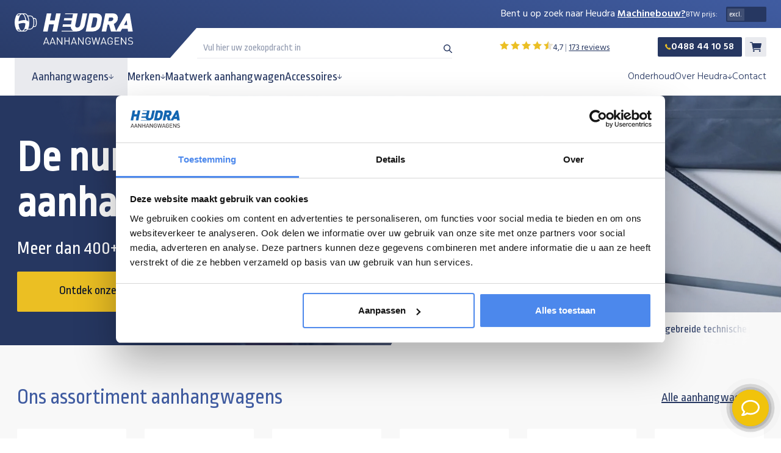

--- FILE ---
content_type: text/html;charset=utf-8
request_url: https://www.heudra-aanhangwagens.nl/
body_size: 18662
content:
<!DOCTYPE html>
<html lang="nl">
  <head>
    <meta charset="utf-8"/>
<!-- [START] 'blocks/head.rain' -->
<!--

  (c) 2008-2026 Lightspeed Netherlands B.V.
  http://www.lightspeedhq.com
  Generated: 29-01-2026 @ 07:19:39

-->
<link rel="canonical" href="https://www.heudra-aanhangwagens.nl/"/>
<link rel="alternate" href="https://www.heudra-aanhangwagens.nl/index.rss" type="application/rss+xml" title="Nieuwe producten"/>
<meta name="robots" content="noodp,noydir"/>
<meta name="google-site-verification" content="2PX-BM5PXbyRpRTgpS7OYFqsyjxeObTjEekCO6iv3BU"/>
<meta name="google-site-verification" content="uv_TutDb_aodKqSojsOYzLNkxGbvkqC_ML9raP7n5lQ"/>
<meta property="og:url" content="https://www.heudra-aanhangwagens.nl/?source=facebook"/>
<meta property="og:site_name" content="Heudra Aanhangwagens"/>
<meta property="og:title" content="Heudra aanhangwagens - Nieuw &amp; occasions"/>
<meta property="og:description" content="Heudra aanhangwagens in Kesteren! Bekijk het ruime assortiment van aanhangwagens, onze onderhoud service en onze occasions! Bezoek ons in Kesteren!"/>
<script>
(function(w,d,s,l,i){w[l]=w[l]||[];w[l].push({'gtm.start':
new Date().getTime(),event:'gtm.js'});var f=d.getElementsByTagName(s)[0],
j=d.createElement(s),dl=l!='dataLayer'?'&l='+l:'';j.async=true;j.src=
'https://www.googletagmanager.com/gtm.js?id='+i+dl;f.parentNode.insertBefore(j,f);
})(window,document,'script','dataLayer','GTM-5S7RC9R');
</script>
<!--[if lt IE 9]>
<script src="https://cdn.webshopapp.com/assets/html5shiv.js?2025-02-20"></script>
<![endif]-->
<!-- [END] 'blocks/head.rain' -->
    <title>Heudra aanhangwagens - Nieuw &amp; occasions</title>
    <meta name="description" content="Heudra aanhangwagens in Kesteren! Bekijk het ruime assortiment van aanhangwagens, onze onderhoud service en onze occasions! Bezoek ons in Kesteren!" />
    <meta name="keywords" content="Heudra, aanhangwagens, Kesteren" />
    <meta http-equiv="X-UA-Compatible" content="IE=edge">
    <meta name="viewport" content="width=device-width, initial-scale=1, initial-scale=1, minimum-scale=1, maximum-scale=1, user-scalable=no">
    <meta name="apple-mobile-web-app-capable" content="yes">
    <meta name="apple-mobile-web-app-status-bar-style" content="black">
    
    <script>document.getElementsByTagName("html")[0].className += " js";</script>

    <link rel="shortcut icon" href="https://cdn.webshopapp.com/shops/353464/themes/183343/v/2288236/assets/favicon.png?20240415124939" type="image/x-icon" />
    <link href='//fonts.googleapis.com/css?family=Ropa%20Sans:400,300,500,600&display=swap' rel='stylesheet' type='text/css'>
<link href='//fonts.googleapis.com/css?family=Ropa%20Sans:400,300,600&display=swap' rel='stylesheet' type='text/css'>
<link href="https://fonts.googleapis.com/css2?family=Hind:wght@300;400;500;600&display=swap" rel="stylesheet">
    <link rel="stylesheet" href="https://cdn.webshopapp.com/assets/gui-2-0.css?2025-02-20" />
    <link rel="stylesheet" href="https://cdn.webshopapp.com/assets/gui-responsive-2-0.css?2025-02-20" />
    <link rel="stylesheet" rel="stylesheet" href="https://cdn.webshopapp.com/shops/353464/themes/183343/assets/master.css?20260126110821" />
    <link rel="stylesheet" rel="stylesheet" href="https://cdn.webshopapp.com/shops/353464/themes/183343/assets/owl-carousel-min.css?20260126110821" />
    <link rel="stylesheet" rel="stylesheet" href="https://cdn.webshopapp.com/shops/353464/themes/183343/assets/swiper-bundle-min.css?20260126110821" />
    <link rel="stylesheet" href="https://cdnjs.cloudflare.com/ajax/libs/fancybox/3.5.7/jquery.fancybox.css" integrity="sha512-nNlU0WK2QfKsuEmdcTwkeh+lhGs6uyOxuUs+n+0oXSYDok5qy0EI0lt01ZynHq6+p/tbgpZ7P+yUb+r71wqdXg==" crossorigin="anonymous" referrerpolicy="no-referrer">
    <link id="lightspeedframe" rel="stylesheet" href="https://cdn.webshopapp.com/shops/353464/themes/183343/assets/style.css?20260126110821" />
    <link rel="stylesheet" rel="stylesheet" href="https://cdn.webshopapp.com/shops/353464/themes/183343/assets/responsive.css?20260126110821" />
    <!-- browsers not supporting CSS variables -->
    <script>
      if(!('CSS' in window) || !CSS.supports('color', 'var(--color-var)')) {var cfStyle = document.getElementById('lightspeedframe');if(cfStyle) {var href = cfStyle.getAttribute('href');href = href.replace('style.css', 'style-fallback.css');cfStyle.setAttribute('href', href);}}
      
      // window.location.href = 'https://www.lightspeedhq.com/news/important-changes-to-our-team-and-our-business/';
    </script>
    <link rel="stylesheet" href="https://cdn.webshopapp.com/shops/353464/themes/183343/assets/settings.css?20260126110821" />
    <link rel="stylesheet" href="https://cdn.webshopapp.com/shops/353464/themes/183343/assets/custom.css?20260126110821" />

    <script src="https://cdn.webshopapp.com/assets/jquery-1-9-1.js?2025-02-20"></script>
    <script src="https://cdn.webshopapp.com/assets/jquery-ui-1-10-1.js?2025-02-20"></script>
		    <script src="https://js.hcaptcha.com/1/api.js" async defer></script>
        
<meta name="msapplication-config" content="https://cdn.webshopapp.com/shops/353464/themes/183343/assets/browserconfig.xml?20260126110821">
<meta property="og:title" content="Heudra aanhangwagens - Nieuw &amp; occasions">
<meta property="og:type" content="website"> 
<meta property="og:description" content="Heudra aanhangwagens in Kesteren! Bekijk het ruime assortiment van aanhangwagens, onze onderhoud service en onze occasions! Bezoek ons in Kesteren!">
<meta property="og:site_name" content="Heudra Aanhangwagens">
<meta property="og:url" content="https://www.heudra-aanhangwagens.nl/">
<meta property="og:image" content="https://cdn.webshopapp.com/shops/353464/themes/183343/assets/banner-grid-banner-1-image.jpg?20260126110821">
<meta name="twitter:title" content="Heudra aanhangwagens - Nieuw &amp; occasions">
<meta name="twitter:description" content="Heudra aanhangwagens in Kesteren! Bekijk het ruime assortiment van aanhangwagens, onze onderhoud service en onze occasions! Bezoek ons in Kesteren!">
<meta name="twitter:site" content="Heudra Aanhangwagens">
<meta name="twitter:card" content="https://cdn.webshopapp.com/shops/353464/themes/183343/v/2312192/assets/logo.png?20240513092230">
<meta name="twitter:image" content="https://cdn.webshopapp.com/shops/353464/themes/183343/assets/banner-grid-banner-1-image.jpg?20260126110821">
<script type="application/ld+json">
  [
  	            {
      "@context": "http://schema.org/",
      "@type": "Organization",
      "url": "https://www.heudra-aanhangwagens.nl/",
      "name": "Heudra Aanhangwagens",
      "legalName": "Heudra Aanhangwagens",
      "description": "Heudra aanhangwagens in Kesteren! Bekijk het ruime assortiment van aanhangwagens, onze onderhoud service en onze occasions! Bezoek ons in Kesteren!",
      "logo": "https://cdn.webshopapp.com/shops/353464/themes/183343/v/2312192/assets/logo.png?20240513092230",
      "image": "https://cdn.webshopapp.com/shops/296397/themes/181168/v/1684396/assets/home-content-image.jpg?20240712135423?20230110153423",
      "contactPoint": {
        "@type": "ContactPoint",
        "contactType": "Customer service",
        "telephone": ""
      },
      "address": {
        "@type": "PostalAddress",
        "streetAddress": "Spoorstraat 6",
        "addressLocality": "Kesteren",
        "postalCode": "4041 CM",
        "addressCountry": "NL"
      },
      "aggregateRating": {
      	"@type": "AggregateRating",
        "bestRating": "10",
				"worstRating": "1",
				"ratingValue": "9.2",
        "reviewCount": "155",
				"url": "https://www.google.com/maps/place/Heudra+Trailers/@51.9319668,5.584181,17z/data=!4m8!3m7!1s0x47c654fee427b57d:0xef67187ab9baeebf!8m2!3d51.9319668!4d5.584181!9m1!1b1!16s%2Fg%2F1vc_pkjw?entry=ttu"
      }
    },
    { 
      "@context": "http://schema.org", 
      "@type": "WebSite", 
      "url": "https://www.heudra-aanhangwagens.nl/", 
      "name": "Heudra Aanhangwagens",
      "description": "Heudra aanhangwagens in Kesteren! Bekijk het ruime assortiment van aanhangwagens, onze onderhoud service en onze occasions! Bezoek ons in Kesteren!"
      
    }
  ]
</script>
    
  </head>
  <body class="">
    <div class="overlay"></div>
          <header class="main-header main-header--mobile js-main-header">
  						
			
									
		<div class="topbar d-flex justify-content-center align-items-center bg-white">
      <div class="topbar__stars">
                	<img src="https://cdn.webshopapp.com/shops/353464/themes/183343/assets/icon-star-full.svg?20260126110821">
                	<img src="https://cdn.webshopapp.com/shops/353464/themes/183343/assets/icon-star-full.svg?20260126110821">
                	<img src="https://cdn.webshopapp.com/shops/353464/themes/183343/assets/icon-star-full.svg?20260126110821">
                	<img src="https://cdn.webshopapp.com/shops/353464/themes/183343/assets/icon-star-full.svg?20260126110821">
                        	<img src="https://cdn.webshopapp.com/shops/353464/themes/183343/assets/icon-star-half.svg?20260126110821">
                      </div>
      <div class="topbar__reviews">
        <span>4,7</span>
                	<span> | 173 reviews</span>
              </div>
		</div>
	  <div class="main-header__mobile-content max-width-lg">
    
    <button class="cart-btn js-tab-focus d-flex align-items-center" aria-controls="cartDrawer">
     	<img src="https://cdn.webshopapp.com/shops/353464/themes/183343/assets/icon-cart.svg?20260126110821" alt="Winkelwagen">
      <span class="sr-only">Winkelwagen</span>
          </button>
         <a href="https://www.heudra-aanhangwagens.nl/" class="main-header__logo" title="Heudra Aanhangwagens | Meer dan 400 modellen op voorraad">
        <img src="https://cdn.webshopapp.com/shops/353464/themes/183343/assets/logo.svg?20260126110821" alt="Heudra Aanhangwagens | Meer dan 400 modellen op voorraad">
                <img src="https://cdn.webshopapp.com/shops/353464/themes/183343/assets/logo-white.png?20260126110821" class="main-header__logo-white" alt="Heudra Aanhangwagens | Meer dan 400 modellen op voorraad">
              </a>
        <button class="menu-btn js-anim-menu-btn main-header__nav-control js-tab-focus" aria-label="Toggle menu">
    	<i class="anim-menu-btn__icon anim-menu-btn__icon--close" aria-hidden="true"></i>
    </button>
  </div>
  <div class="main-header__nav" role="navigation">
    <div class="desktop-menu">
  <div class="justify-between@md container max-width-lg d-flex">
    <div class="main-header__left">
             <a href="https://www.heudra-aanhangwagens.nl/" class="main-header__logo" title="Heudra Aanhangwagens | Meer dan 400 modellen op voorraad">
          <img src="https://cdn.webshopapp.com/shops/353464/themes/183343/assets/logo.svg?20260126110821" alt="Heudra Aanhangwagens | Meer dan 400 modellen op voorraad">
                    <img src="https://cdn.webshopapp.com/shops/353464/themes/183343/assets/logo-white.png?20260126110821" class="main-header__logo-white" alt="Heudra Aanhangwagens | Meer dan 400 modellen op voorraad">
                  </a>
        </div>
    <div class="main-header__right">
    	<div class="main-header__nav-top-right-top">
        <div class="main-header__nav-top-right d-flex align-items-center">
          <div class="main-header__nav-top-right-text">
            Bent u op zoek naar Heudra
            <a href="https://www.heudramachinebouw.nl/" class="whatsapp"  target="_blank"  title="Machinebouw?">Machinebouw?</a>
          </div>
          <div class="btw">
            <div class="btw-toggle">
               <div class="btw-icon cart-icon">
                  <label>BTW prijs:</label>
                  <label class="switch">
                    <input class="btwToggler btw-toggler-1" type="checkbox" onclick="toggleBTW();"><div class="slider round"></div>
                  </label>
               </div>
            </div>
          </div>
        </div>
      </div>
      <div class="main-header__nav-top-search-wrapper">
        <div class="main-header__nav-top-search-inner">
          <form action="https://www.heudra-aanhangwagens.nl/search/" method="get" role="search">
            <input class="header-v3__nav-form-control form-control width-100%" value="" autocomplete="off" type="search" name="q" placeholder="Vul hier uw zoekopdracht in">
            <img src="https://cdn.webshopapp.com/shops/353464/themes/183343/assets/icon-search.svg?20260126110821" alt="Zoeken">
          </form>
          						
			
											<div class="menu__review-wrapper d-flex align-items-center">
      <div class="menu__stars">
                	<img src="https://cdn.webshopapp.com/shops/353464/themes/183343/assets/icon-star-full.svg?20260126110821" width="15" height="15">
                	<img src="https://cdn.webshopapp.com/shops/353464/themes/183343/assets/icon-star-full.svg?20260126110821" width="15" height="15">
                	<img src="https://cdn.webshopapp.com/shops/353464/themes/183343/assets/icon-star-full.svg?20260126110821" width="15" height="15">
                	<img src="https://cdn.webshopapp.com/shops/353464/themes/183343/assets/icon-star-full.svg?20260126110821" width="15" height="15">
                        	<img src="https://cdn.webshopapp.com/shops/353464/themes/183343/assets/icon-star-half.svg?20260126110821" width="15" height="15">
                      </div>
      <div class="menu__reviews">
        <span>4,7</span>
                	<span class="divider"> | </span>
        	<a href="https://www.google.com/maps/place/Heudra+Aanhangwagens/@51.9319668,5.584181,17z/data=!4m8!3m7!1s0x47c654fee427b57d:0xef67187ab9baeebf!8m2!3d51.9319668!4d5.584181!9m1!1b1!16s%2Fg%2F1vc_pkjw?entry=ttu" title="173 reviews" target="_blank">173 reviews</a>
              </div>
		</div>
	                      <a href="tel:0488 44 10 58" title="Bel naar 0488 44 10 58" class="phonenumber d-flex align-items-center justify-content-between">
              <img src="https://cdn.webshopapp.com/shops/353464/themes/183343/assets/icon-phone.svg?20260126110821" alt="Bel naar 0488 44 10 58">
              0488 44 10 58
            </a>
                    <button class="desktop-cart-btn js-tab-focus d-flex align-items-center" aria-controls="cartDrawer">
            <img src="https://cdn.webshopapp.com/shops/353464/themes/183343/assets/icon-cart.svg?20260126110821" alt="Winkelwagen">
            <span class="sr-only">Winkelwagen</span>
                      </button>
        </div>
      </div>
    	<div class="fill"></div>
    </div>
  </div>
  <div class="navbar d-flex">
    <div class="container max-width-lg">
      <div class="navbar-categories d-flex h-100">
        <ul class="d-flex align-items-center justify-content-between">
          <li class="all-categories">
            <a class="all-categories-link" href="https://www.heudra-aanhangwagens.nl/nieuwe-aanhangwagens/" title="Aanhangwagens">
              Aanhangwagens
              <img class="all-categories-img" src="https://cdn.webshopapp.com/shops/353464/themes/183343/assets/icon-arrow.svg?20260126110821">
            </a>
             <div class="flyout-menu">
  <div class="container max-width-lg">
    <div class="categories">
      <p class="flyout-menu-title">Onze categorieën</p>
      <div class="categorie-wrapper d-flex">
                                                	
                <ul>
                            <li>
                <a class="categorie-item" href="https://www.heudra-aanhangwagens.nl/bagagewagens/" title="Bagagewagens">
                                      <img src="https://cdn.webshopapp.com/shops/353464/files/453056678/image.jpg" alt="Bagagewagens">
                                    <span class="with-border">
                    Bagagewagens
                    <img class="icon-arrow" src="https://cdn.webshopapp.com/shops/353464/themes/183343/assets/icon-arrow-right.svg?20260126110821">
                  </span>
                </a>
              </li>
                                                                                    <li>
                <a class="categorie-item" href="https://www.heudra-aanhangwagens.nl/bakwagens/" title="Bakwagens">
                                      <img src="https://cdn.webshopapp.com/shops/353464/files/451939196/image.jpg" alt="Bakwagens">
                                    <span class="with-border">
                    Bakwagens
                    <img class="icon-arrow" src="https://cdn.webshopapp.com/shops/353464/themes/183343/assets/icon-arrow-right.svg?20260126110821">
                  </span>
                </a>
              </li>
                                                                                    <li>
                <a class="categorie-item" href="https://www.heudra-aanhangwagens.nl/plateauwagens/" title="Plateauwagens">
                                      <img src="https://cdn.webshopapp.com/shops/353464/files/453057370/image.jpg" alt="Plateauwagens">
                                    <span class="with-border">
                    Plateauwagens
                    <img class="icon-arrow" src="https://cdn.webshopapp.com/shops/353464/themes/183343/assets/icon-arrow-right.svg?20260126110821">
                  </span>
                </a>
              </li>
                                                                                    <li>
                <a class="categorie-item" href="https://www.heudra-aanhangwagens.nl/gesloten-aanhangwagens/" title="Gesloten aanhangwagens">
                                      <img src="https://cdn.webshopapp.com/shops/353464/files/453057494/image.jpg" alt="Gesloten aanhangwagens">
                                    <span class="with-border">
                    Gesloten aanhangwagens
                    <img class="icon-arrow" src="https://cdn.webshopapp.com/shops/353464/themes/183343/assets/icon-arrow-right.svg?20260126110821">
                  </span>
                </a>
              </li>
                              </ul>
                                                        	
                <ul>
                            <li>
                <a class="categorie-item" href="https://www.heudra-aanhangwagens.nl/kippers/" title="Kippers">
                                      <img src="https://cdn.webshopapp.com/shops/353464/files/453055877/image.jpg" alt="Kippers">
                                    <span class="with-border">
                    Kippers
                    <img class="icon-arrow" src="https://cdn.webshopapp.com/shops/353464/themes/183343/assets/icon-arrow-right.svg?20260126110821">
                  </span>
                </a>
              </li>
                                                                                    <li>
                <a class="categorie-item" href="https://www.heudra-aanhangwagens.nl/machinetransporters/" title="Machinetransporters">
                                      <img src="https://cdn.webshopapp.com/shops/353464/files/453055945/image.jpg" alt="Machinetransporters">
                                    <span class="with-border">
                    Machinetransporters
                    <img class="icon-arrow" src="https://cdn.webshopapp.com/shops/353464/themes/183343/assets/icon-arrow-right.svg?20260126110821">
                  </span>
                </a>
              </li>
                                                                                    <li>
                <a class="categorie-item" href="https://www.heudra-aanhangwagens.nl/multi-en-autotransporters/" title="Multi- en autotransporters">
                                      <img src="https://cdn.webshopapp.com/shops/353464/files/454191885/image.jpg" alt="Multi- en autotransporters">
                                    <span class="with-border">
                    Multi- en autotransporters
                    <img class="icon-arrow" src="https://cdn.webshopapp.com/shops/353464/themes/183343/assets/icon-arrow-right.svg?20260126110821">
                  </span>
                </a>
              </li>
                                                                                    <li>
                <a class="categorie-item" href="https://www.heudra-aanhangwagens.nl/motortransporters/" title="Motortransporters">
                                      <img src="https://cdn.webshopapp.com/shops/353464/files/453058581/image.jpg" alt="Motortransporters">
                                    <span class="with-border">
                    Motortransporters
                    <img class="icon-arrow" src="https://cdn.webshopapp.com/shops/353464/themes/183343/assets/icon-arrow-right.svg?20260126110821">
                  </span>
                </a>
              </li>
                              </ul>
                                                        	
                <ul>
                            <li>
                <a class="categorie-item" href="https://www.heudra-aanhangwagens.nl/boottrailers/" title="Boottrailers">
                                      <img src="https://cdn.webshopapp.com/shops/353464/files/453058545/image.jpg" alt="Boottrailers">
                                    <span class="with-border">
                    Boottrailers
                    <img class="icon-arrow" src="https://cdn.webshopapp.com/shops/353464/themes/183343/assets/icon-arrow-right.svg?20260126110821">
                  </span>
                </a>
              </li>
                                                                                    <li>
                <a class="categorie-item" href="https://www.heudra-aanhangwagens.nl/schaftwagens/" title="Schaftwagens">
                                      <img src="https://cdn.webshopapp.com/shops/353464/files/464680120/image.jpg" alt="Schaftwagens">
                                    <span class="with-border">
                    Schaftwagens
                    <img class="icon-arrow" src="https://cdn.webshopapp.com/shops/353464/themes/183343/assets/icon-arrow-right.svg?20260126110821">
                  </span>
                </a>
              </li>
                                                                                    <li>
                <a class="categorie-item" href="https://www.heudra-aanhangwagens.nl/markt-en-verkoopwagens/" title="Markt- en verkoopwagens">
                                      <img src="https://cdn.webshopapp.com/shops/353464/files/453056561/image.jpg" alt="Markt- en verkoopwagens">
                                    <span class="with-border">
                    Markt- en verkoopwagens
                    <img class="icon-arrow" src="https://cdn.webshopapp.com/shops/353464/themes/183343/assets/icon-arrow-right.svg?20260126110821">
                  </span>
                </a>
              </li>
                                                                                    <li>
                <a class="categorie-item" href="https://www.heudra-aanhangwagens.nl/actiemodellen/" title="Actiemodellen">
                                      <img src="https://cdn.webshopapp.com/shops/353464/files/453057192/image.jpg" alt="Actiemodellen">
                                    <span class="with-border">
                    Actiemodellen
                    <img class="icon-arrow" src="https://cdn.webshopapp.com/shops/353464/themes/183343/assets/icon-arrow-right.svg?20260126110821">
                  </span>
                </a>
              </li>
                              </ul>
                                                        	
                <ul>
                            <li>
                <a class="categorie-item" href="https://www.heudra-aanhangwagens.nl/verhuur/" title="Verhuur ">
                                      <img src="https://cdn.webshopapp.com/shops/353464/files/456392449/image.jpg" alt="Verhuur ">
                                    <span class="with-border">
                    Verhuur 
                    <img class="icon-arrow" src="https://cdn.webshopapp.com/shops/353464/themes/183343/assets/icon-arrow-right.svg?20260126110821">
                  </span>
                </a>
              </li>
                                                                                    <li>
                <a class="categorie-item" href="https://www.heudra-aanhangwagens.nl/koelwagens/" title="Koelwagens">
                                      <img src="https://cdn.webshopapp.com/shops/353464/files/453056166/image.jpg" alt="Koelwagens">
                                    <span class="with-border">
                    Koelwagens
                    <img class="icon-arrow" src="https://cdn.webshopapp.com/shops/353464/themes/183343/assets/icon-arrow-right.svg?20260126110821">
                  </span>
                </a>
              </li>
                                                                                    <li>
                <a class="categorie-item" href="https://www.heudra-aanhangwagens.nl/tweedehands-aanhangwagens/" title="Tweedehands aanhangwagens">
                                      <img src="https://cdn.webshopapp.com/shops/353464/files/453056738/image.jpg" alt="Tweedehands aanhangwagens">
                                    <span class="with-border">
                    Tweedehands aanhangwagens
                    <img class="icon-arrow" src="https://cdn.webshopapp.com/shops/353464/themes/183343/assets/icon-arrow-right.svg?20260126110821">
                  </span>
                </a>
              </li>
                                                                                    <li>
                <a class="categorie-item" href="https://www.heudra-aanhangwagens.nl/huif/" title="Huif">
                                      <img src="https://cdn.webshopapp.com/shops/353464/files/456471568/image.jpg" alt="Huif">
                                    <span class="with-border">
                    Huif
                    <img class="icon-arrow" src="https://cdn.webshopapp.com/shops/353464/themes/183343/assets/icon-arrow-right.svg?20260126110821">
                  </span>
                </a>
              </li>
                              </ul>
                                                          </div>
    </div>
    <div class="more">
    	<p class="flyout-menu-title">Meer aanhangwagens</p>
    	<div class="more-wrapper"> 
     		<ul>
          <li>
             <a class="categorie-item" href="https://www.heudra-aanhangwagens.nl/nieuwe-aanhangwagens/" title="Alle nieuwe aanhangwagens">
               <span >
              	Alle nieuwe aanhangwagens
                <img class="icon-arrow" src="https://cdn.webshopapp.com/shops/353464/themes/183343/assets/icon-arrow-right.svg?20260126110821">
              </span>
            </a>
          </li>
          <li>
            <a class="categorie-item" href="https://www.heudra-aanhangwagens.nl/gebruikte-aanhangwagens/" title="Alle gebruikte aanhangwagens">
              <span >
              	Alle gebruikte aanhangwagens
                <img class="icon-arrow" src="https://cdn.webshopapp.com/shops/353464/themes/183343/assets/icon-arrow-right.svg?20260126110821">
              </span>
            </a>
          </li>
    		</ul>
    	</div>
  	</div>
	</div>
</div>          </li>
                            	          		 <li class="menu-categorie">
                <a class="menu-categorie-link" href="https://www.heudra-aanhangwagens.nl/merken/" title="Merken">
                  Merken
                                      <img src="https://cdn.webshopapp.com/shops/353464/themes/183343/assets/icon-arrow.svg?20260126110821">
                                  </a>
                                	 <ul class="sub-categorie subcats-cat">
                     <div class="sub-categorie-col1">
                                                  <li>
                            <a class="sub-categorie__link" href="https://www.heudra-aanhangwagens.nl/merken/anssems/" title="Anssems">
                              Anssems
                              <img class="more-categories" src="https://cdn.webshopapp.com/shops/353464/themes/183343/assets/icon-arrow.svg?20260126110821">
                            </a>
                          </li>
                                                  <li>
                            <a class="sub-categorie__link" href="https://www.heudra-aanhangwagens.nl/merken/hulco/" title="Hulco">
                              Hulco
                              <img class="more-categories" src="https://cdn.webshopapp.com/shops/353464/themes/183343/assets/icon-arrow.svg?20260126110821">
                            </a>
                          </li>
                                                  <li>
                            <a class="sub-categorie__link" href="https://www.heudra-aanhangwagens.nl/merken/henra/" title="Henra">
                              Henra
                              <img class="more-categories" src="https://cdn.webshopapp.com/shops/353464/themes/183343/assets/icon-arrow.svg?20260126110821">
                            </a>
                          </li>
                                                  <li>
                            <a class="sub-categorie__link" href="https://www.heudra-aanhangwagens.nl/merken/saris/" title="Saris">
                              Saris
                              <img class="more-categories" src="https://cdn.webshopapp.com/shops/353464/themes/183343/assets/icon-arrow.svg?20260126110821">
                            </a>
                          </li>
                                                  <li>
                            <a class="sub-categorie__link" href="https://www.heudra-aanhangwagens.nl/merken/humbaur/" title="Humbaur">
                              Humbaur
                              <img class="more-categories" src="https://cdn.webshopapp.com/shops/353464/themes/183343/assets/icon-arrow.svg?20260126110821">
                            </a>
                          </li>
                                                  <li>
                            <a class="sub-categorie__link" href="https://www.heudra-aanhangwagens.nl/merken/vlemmix/" title="Vlemmix">
                              Vlemmix
                              <img class="more-categories" src="https://cdn.webshopapp.com/shops/353464/themes/183343/assets/icon-arrow.svg?20260126110821">
                            </a>
                          </li>
                                              </div>
                     <div class="sub-categorie-col2">
                                              </div>   
                     <div class="sub-categorie-col3">
                                              </div> 
                      <div class="sub-categorie-col4">
                                              </div>   
                  </ul>
                              </li>
          	          		 <li class="menu-categorie">
                <a class="menu-categorie-link" href="https://www.heudra-aanhangwagens.nl/maatwerk-aanhangwagen/" title="Maatwerk aanhangwagen">
                  Maatwerk aanhangwagen
                                  </a>
                              </li>
          	          		 <li class="menu-categorie">
                <a class="menu-categorie-link" href="https://www.heudra-aanhangwagens.nl/accessoires/" title="Accessoires">
                  Accessoires
                                      <img src="https://cdn.webshopapp.com/shops/353464/themes/183343/assets/icon-arrow.svg?20260126110821">
                                  </a>
                                	 <ul class="sub-categorie subcats-cat">
                     <div class="sub-categorie-col1">
                                                  <li>
                            <a class="sub-categorie__link" href="https://www.heudra-aanhangwagens.nl/accessoires/lading-afdekken/" title="Lading afdekken">
                              Lading afdekken
                              <img class="more-categories" src="https://cdn.webshopapp.com/shops/353464/themes/183343/assets/icon-arrow.svg?20260126110821">
                            </a>
                          </li>
                                                  <li>
                            <a class="sub-categorie__link" href="https://www.heudra-aanhangwagens.nl/accessoires/lading-opbergen/" title="Lading opbergen">
                              Lading opbergen
                              <img class="more-categories" src="https://cdn.webshopapp.com/shops/353464/themes/183343/assets/icon-arrow.svg?20260126110821">
                            </a>
                          </li>
                                                  <li>
                            <a class="sub-categorie__link" href="https://www.heudra-aanhangwagens.nl/accessoires/voorrek-aanhanger/" title="Voorrek aanhanger">
                              Voorrek aanhanger
                              <img class="more-categories" src="https://cdn.webshopapp.com/shops/353464/themes/183343/assets/icon-arrow.svg?20260126110821">
                            </a>
                          </li>
                                                  <li>
                            <a class="sub-categorie__link" href="https://www.heudra-aanhangwagens.nl/accessoires/wielen-banden-velgen/" title="Wielen/banden/velgen">
                              Wielen/banden/velgen
                              <img class="more-categories" src="https://cdn.webshopapp.com/shops/353464/themes/183343/assets/icon-arrow.svg?20260126110821">
                            </a>
                          </li>
                                                  <li>
                            <a class="sub-categorie__link" href="https://www.heudra-aanhangwagens.nl/accessoires/verlichting-stekkers/" title="Verlichting/stekkers">
                              Verlichting/stekkers
                              <img class="more-categories" src="https://cdn.webshopapp.com/shops/353464/themes/183343/assets/icon-arrow.svg?20260126110821">
                            </a>
                          </li>
                                                  <li>
                            <a class="sub-categorie__link" href="https://www.heudra-aanhangwagens.nl/accessoires/neuswiel/" title="Neuswiel">
                              Neuswiel
                              <img class="more-categories" src="https://cdn.webshopapp.com/shops/353464/themes/183343/assets/icon-arrow.svg?20260126110821">
                            </a>
                          </li>
                                              </div>
                     <div class="sub-categorie-col2">
                                                  <li>
                            <a class="sub-categorie__link" href="https://www.heudra-aanhangwagens.nl/accessoires/overige-accessoires/" title="Overige accessoires">
                              Overige accessoires
                              <img class="more-categories" src="https://cdn.webshopapp.com/shops/353464/themes/183343/assets/icon-arrow.svg?20260126110821">
                            </a>
                          </li>
                                                  <li>
                            <a class="sub-categorie__link" href="https://www.heudra-aanhangwagens.nl/accessoires/antidiefstalsloten/" title="Antidiefstalsloten">
                              Antidiefstalsloten
                              <img class="more-categories" src="https://cdn.webshopapp.com/shops/353464/themes/183343/assets/icon-arrow.svg?20260126110821">
                            </a>
                          </li>
                                                  <li>
                            <a class="sub-categorie__link" href="https://www.heudra-aanhangwagens.nl/accessoires/dakdragers-en-fietsendragers/" title="Dakdragers en fietsendragers">
                              Dakdragers en fietsendragers
                              <img class="more-categories" src="https://cdn.webshopapp.com/shops/353464/themes/183343/assets/icon-arrow.svg?20260126110821">
                            </a>
                          </li>
                                                  <li>
                            <a class="sub-categorie__link" href="https://www.heudra-aanhangwagens.nl/accessoires/koppelingen/" title="Koppelingen">
                              Koppelingen
                              <img class="more-categories" src="https://cdn.webshopapp.com/shops/353464/themes/183343/assets/icon-arrow.svg?20260126110821">
                            </a>
                          </li>
                                                  <li>
                            <a class="sub-categorie__link" href="https://www.heudra-aanhangwagens.nl/accessoires/hoekrongen/" title="Hoekrongen">
                              Hoekrongen
                              <img class="more-categories" src="https://cdn.webshopapp.com/shops/353464/themes/183343/assets/icon-arrow.svg?20260126110821">
                            </a>
                          </li>
                                                  <li>
                            <a class="sub-categorie__link" href="https://www.heudra-aanhangwagens.nl/accessoires/hang-en-sluitwerk/" title="Hang- en sluitwerk">
                              Hang- en sluitwerk
                              <img class="more-categories" src="https://cdn.webshopapp.com/shops/353464/themes/183343/assets/icon-arrow.svg?20260126110821">
                            </a>
                          </li>
                                              </div>   
                     <div class="sub-categorie-col3">
                                                  <li>
                            <a class="sub-categorie__link" href="https://www.heudra-aanhangwagens.nl/accessoires/steunpoten/" title="Steunpoten">
                              Steunpoten
                              <img class="more-categories" src="https://cdn.webshopapp.com/shops/353464/themes/183343/assets/icon-arrow.svg?20260126110821">
                            </a>
                          </li>
                                                  <li>
                            <a class="sub-categorie__link" href="https://www.heudra-aanhangwagens.nl/accessoires/opzetborden/" title="Opzetborden">
                              Opzetborden
                              <img class="more-categories" src="https://cdn.webshopapp.com/shops/353464/themes/183343/assets/icon-arrow.svg?20260126110821">
                            </a>
                          </li>
                                                  <li>
                            <a class="sub-categorie__link" href="https://www.heudra-aanhangwagens.nl/accessoires/loofrek/" title="Loofrek">
                              Loofrek
                              <img class="more-categories" src="https://cdn.webshopapp.com/shops/353464/themes/183343/assets/icon-arrow.svg?20260126110821">
                            </a>
                          </li>
                                                  <li>
                            <a class="sub-categorie__link" href="https://www.heudra-aanhangwagens.nl/accessoires/tempo-100/" title="Tempo 100">
                              Tempo 100
                              <img class="more-categories" src="https://cdn.webshopapp.com/shops/353464/themes/183343/assets/icon-arrow.svg?20260126110821">
                            </a>
                          </li>
                                                  <li>
                            <a class="sub-categorie__link" href="https://www.heudra-aanhangwagens.nl/accessoires/lading-vastzetten/" title="Lading vastzetten">
                              Lading vastzetten
                              <img class="more-categories" src="https://cdn.webshopapp.com/shops/353464/themes/183343/assets/icon-arrow.svg?20260126110821">
                            </a>
                          </li>
                                                  <li>
                            <a class="sub-categorie__link" href="https://www.heudra-aanhangwagens.nl/accessoires/oprijplaat-aanhanger/" title="Oprijplaat aanhanger">
                              Oprijplaat aanhanger
                              <img class="more-categories" src="https://cdn.webshopapp.com/shops/353464/themes/183343/assets/icon-arrow.svg?20260126110821">
                            </a>
                          </li>
                                              </div> 
                      <div class="sub-categorie-col4">
                                              </div>   
                  </ul>
                              </li>
          	                            </ul>
      </div>
      <div class="navbar-general d-flex h-100">
        <ul class="d-flex align-items-center justify-content-between">
                      <li class="">
              <a href="https://www.heudra-aanhangwagens.nl/service/onderhoud/" title="Onderhoud">
                Onderhoud
                              </a>
                          </li>
                      <li class=" menu-categorie ">
              <a href=" javascript:; " title="Over Heudra">
                Over Heudra
                                  <img src="https://cdn.webshopapp.com/shops/353464/themes/183343/assets/icon-arrow.svg?20260126110821">
                              </a>
                            	<ul class="sub-categorie">
              		<li>
                  	<a class="sub-categorie__link" href="https://www.heudra-aanhangwagens.nl/service/about/">Over Heudra<img class="more-categories" src="https://cdn.webshopapp.com/shops/353464/themes/183343/assets/icon-arrow.svg?20260126110821"></a>
                  </li>
                  <li>
                  	<a class="sub-categorie__link" href="https://www.heudra-aanhangwagens.nl/blogs/vacatures/">Vacatures <img class="more-categories" src="https://cdn.webshopapp.com/shops/353464/themes/183343/assets/icon-arrow.svg?20260126110821"></a>
                  </li>
                  <li>
                  	<a class="sub-categorie__link" href="https://www.heudra-aanhangwagens.nl/blogs/laatste-nieuws/">Nieuws <img class="more-categories" src="https://cdn.webshopapp.com/shops/353464/themes/183343/assets/icon-arrow.svg?20260126110821"></a>
                  </li>
									<li>
                  	<a class="sub-categorie__link" href="https://www.heudra-aanhangwagens.nl/blogs/blogs/">Blog <img class="more-categories" src="https://cdn.webshopapp.com/shops/353464/themes/183343/assets/icon-arrow.svg?20260126110821"></a>
                  </li>
              	</ul>
                          </li>
                      <li class="">
              <a href="https://www.heudra-aanhangwagens.nl/service/" title="Contact">
                Contact
                              </a>
                          </li>
                  </ul>
      </div>
    </div>
  </div>
</div>    <div class="mobile-menu">
  <div class="main-header__nav-grid">
    <div class="main-header__nav-logo-wrapper flex-shrink-0">
             <a href="https://www.heudra-aanhangwagens.nl/" class="main-header__logo" title="Heudra Aanhangwagens | Meer dan 400 modellen op voorraad">
          <img src="https://cdn.webshopapp.com/shops/353464/themes/183343/assets/logo.svg?20260126110821" alt="Heudra Aanhangwagens | Meer dan 400 modellen op voorraad">
                    <img src="https://cdn.webshopapp.com/shops/353464/themes/183343/assets/logo-white.png?20260126110821" class="main-header__logo-white" alt="Heudra Aanhangwagens | Meer dan 400 modellen op voorraad">
                  </a>
       </div>
    <div class="mobile-search-wrapper d-flex align-items-center justify-content-between">
      <form action="https://www.heudra-aanhangwagens.nl/search/" method="get" role="search" class="hide@md">
        <input class="header-v3__nav-form-control form-control width-100%" value="" autocomplete="off" type="search" name="q" id="searchInputMobile" placeholder="Vul hier je zoekopdracht">
        <img src="https://cdn.webshopapp.com/shops/353464/themes/183343/assets/icon-search.svg?20260126110821" alt="Vul hier je zoekopdracht">
      </form>
      <div class="mobile-phone">
        <img src="https://cdn.webshopapp.com/shops/353464/themes/183343/assets/icon-phone.svg?20260126110821">
        <a href="tel:0488 44 10 58" title="Bel naar 0488 44 10 58">0488 44 10 58</a>
      </div>
    </div>
    <div class="btw-mobile btw">
      <div class="btw-toggle">
         <div class="btw-icon cart-icon">
            <label>Prijs inclusief/exclusief BTW:</label>
            <label class="switch">
              <input id="btwTogglerMobile" class="btwToggler btw-toggler-2" type="checkbox" onclick="toggleBTWMobile()"><div class="slider round"></div>
            </label>
         </div>
      </div>
    </div>
    <ul class="main-header__list flex-grow flex-basis-0 flex-wrap justify-center@md">
        <li class="main-header__item js-main-nav__item mobile-menu-category test">
        	<a class="main-header__link js-main-nav__control" href="javascript:;" title="Aanhangwagens">
            Aanhangwagens
            <i class="main-header__arrow-icon" aria-hidden="true">
              <svg class="icon" viewBox="0 0 16 16">
                <g class="icon__group" fill="none" stroke="currentColor" stroke-linecap="square" stroke-miterlimit="10" stroke-width="2">
                  <path d="M2 2l12 12" />
                  <path d="M14 2L2 14" />
                </g>
              </svg>
            </i>
          </a>
          <ul class="main-header__dropdown">
           
          	  <li>
                <a class="categorie-item" href="https://www.heudra-aanhangwagens.nl/bagagewagens/" title="Bagagewagens">
                                      <img src="https://cdn.webshopapp.com/shops/353464/files/453056678/image.jpg" alt="Bagagewagens">
                                    <span class="with-border">
                    Bagagewagens
                    <img class="icon-arrow" src="https://cdn.webshopapp.com/shops/353464/themes/183343/assets/icon-arrow-right.svg?20260126110821">
                  </span>
                </a>
              </li>
           
          	  <li>
                <a class="categorie-item" href="https://www.heudra-aanhangwagens.nl/bakwagens/" title="Bakwagens">
                                      <img src="https://cdn.webshopapp.com/shops/353464/files/451939196/image.jpg" alt="Bakwagens">
                                    <span class="with-border">
                    Bakwagens
                    <img class="icon-arrow" src="https://cdn.webshopapp.com/shops/353464/themes/183343/assets/icon-arrow-right.svg?20260126110821">
                  </span>
                </a>
              </li>
           
          	  <li>
                <a class="categorie-item" href="https://www.heudra-aanhangwagens.nl/plateauwagens/" title="Plateauwagens">
                                      <img src="https://cdn.webshopapp.com/shops/353464/files/453057370/image.jpg" alt="Plateauwagens">
                                    <span class="with-border">
                    Plateauwagens
                    <img class="icon-arrow" src="https://cdn.webshopapp.com/shops/353464/themes/183343/assets/icon-arrow-right.svg?20260126110821">
                  </span>
                </a>
              </li>
           
          	  <li>
                <a class="categorie-item" href="https://www.heudra-aanhangwagens.nl/gesloten-aanhangwagens/" title="Gesloten aanhangwagens">
                                      <img src="https://cdn.webshopapp.com/shops/353464/files/453057494/image.jpg" alt="Gesloten aanhangwagens">
                                    <span class="with-border">
                    Gesloten aanhangwagens
                    <img class="icon-arrow" src="https://cdn.webshopapp.com/shops/353464/themes/183343/assets/icon-arrow-right.svg?20260126110821">
                  </span>
                </a>
              </li>
           
          	  <li>
                <a class="categorie-item" href="https://www.heudra-aanhangwagens.nl/kippers/" title="Kippers">
                                      <img src="https://cdn.webshopapp.com/shops/353464/files/453055877/image.jpg" alt="Kippers">
                                    <span class="with-border">
                    Kippers
                    <img class="icon-arrow" src="https://cdn.webshopapp.com/shops/353464/themes/183343/assets/icon-arrow-right.svg?20260126110821">
                  </span>
                </a>
              </li>
           
          	  <li>
                <a class="categorie-item" href="https://www.heudra-aanhangwagens.nl/machinetransporters/" title="Machinetransporters">
                                      <img src="https://cdn.webshopapp.com/shops/353464/files/453055945/image.jpg" alt="Machinetransporters">
                                    <span class="with-border">
                    Machinetransporters
                    <img class="icon-arrow" src="https://cdn.webshopapp.com/shops/353464/themes/183343/assets/icon-arrow-right.svg?20260126110821">
                  </span>
                </a>
              </li>
           
          	  <li>
                <a class="categorie-item" href="https://www.heudra-aanhangwagens.nl/multi-en-autotransporters/" title="Multi- en autotransporters">
                                      <img src="https://cdn.webshopapp.com/shops/353464/files/454191885/image.jpg" alt="Multi- en autotransporters">
                                    <span class="with-border">
                    Multi- en autotransporters
                    <img class="icon-arrow" src="https://cdn.webshopapp.com/shops/353464/themes/183343/assets/icon-arrow-right.svg?20260126110821">
                  </span>
                </a>
              </li>
           
          	  <li>
                <a class="categorie-item" href="https://www.heudra-aanhangwagens.nl/motortransporters/" title="Motortransporters">
                                      <img src="https://cdn.webshopapp.com/shops/353464/files/453058581/image.jpg" alt="Motortransporters">
                                    <span class="with-border">
                    Motortransporters
                    <img class="icon-arrow" src="https://cdn.webshopapp.com/shops/353464/themes/183343/assets/icon-arrow-right.svg?20260126110821">
                  </span>
                </a>
              </li>
           
          	  <li>
                <a class="categorie-item" href="https://www.heudra-aanhangwagens.nl/boottrailers/" title="Boottrailers">
                                      <img src="https://cdn.webshopapp.com/shops/353464/files/453058545/image.jpg" alt="Boottrailers">
                                    <span class="with-border">
                    Boottrailers
                    <img class="icon-arrow" src="https://cdn.webshopapp.com/shops/353464/themes/183343/assets/icon-arrow-right.svg?20260126110821">
                  </span>
                </a>
              </li>
           
          	  <li>
                <a class="categorie-item" href="https://www.heudra-aanhangwagens.nl/schaftwagens/" title="Schaftwagens">
                                      <img src="https://cdn.webshopapp.com/shops/353464/files/464680120/image.jpg" alt="Schaftwagens">
                                    <span class="with-border">
                    Schaftwagens
                    <img class="icon-arrow" src="https://cdn.webshopapp.com/shops/353464/themes/183343/assets/icon-arrow-right.svg?20260126110821">
                  </span>
                </a>
              </li>
           
          	  <li>
                <a class="categorie-item" href="https://www.heudra-aanhangwagens.nl/markt-en-verkoopwagens/" title="Markt- en verkoopwagens">
                                      <img src="https://cdn.webshopapp.com/shops/353464/files/453056561/image.jpg" alt="Markt- en verkoopwagens">
                                    <span class="with-border">
                    Markt- en verkoopwagens
                    <img class="icon-arrow" src="https://cdn.webshopapp.com/shops/353464/themes/183343/assets/icon-arrow-right.svg?20260126110821">
                  </span>
                </a>
              </li>
           
          	  <li>
                <a class="categorie-item" href="https://www.heudra-aanhangwagens.nl/actiemodellen/" title="Actiemodellen">
                                      <img src="https://cdn.webshopapp.com/shops/353464/files/453057192/image.jpg" alt="Actiemodellen">
                                    <span class="with-border">
                    Actiemodellen
                    <img class="icon-arrow" src="https://cdn.webshopapp.com/shops/353464/themes/183343/assets/icon-arrow-right.svg?20260126110821">
                  </span>
                </a>
              </li>
           
          	  <li>
                <a class="categorie-item" href="https://www.heudra-aanhangwagens.nl/verhuur/" title="Verhuur ">
                                      <img src="https://cdn.webshopapp.com/shops/353464/files/456392449/image.jpg" alt="Verhuur ">
                                    <span class="with-border">
                    Verhuur 
                    <img class="icon-arrow" src="https://cdn.webshopapp.com/shops/353464/themes/183343/assets/icon-arrow-right.svg?20260126110821">
                  </span>
                </a>
              </li>
           
          	  <li>
                <a class="categorie-item" href="https://www.heudra-aanhangwagens.nl/koelwagens/" title="Koelwagens">
                                      <img src="https://cdn.webshopapp.com/shops/353464/files/453056166/image.jpg" alt="Koelwagens">
                                    <span class="with-border">
                    Koelwagens
                    <img class="icon-arrow" src="https://cdn.webshopapp.com/shops/353464/themes/183343/assets/icon-arrow-right.svg?20260126110821">
                  </span>
                </a>
              </li>
           
          	  <li>
                <a class="categorie-item" href="https://www.heudra-aanhangwagens.nl/tweedehands-aanhangwagens/" title="Tweedehands aanhangwagens">
                                      <img src="https://cdn.webshopapp.com/shops/353464/files/453056738/image.jpg" alt="Tweedehands aanhangwagens">
                                    <span class="with-border">
                    Tweedehands aanhangwagens
                    <img class="icon-arrow" src="https://cdn.webshopapp.com/shops/353464/themes/183343/assets/icon-arrow-right.svg?20260126110821">
                  </span>
                </a>
              </li>
           
          	  <li>
                <a class="categorie-item" href="https://www.heudra-aanhangwagens.nl/huif/" title="Huif">
                                      <img src="https://cdn.webshopapp.com/shops/353464/files/456471568/image.jpg" alt="Huif">
                                    <span class="with-border">
                    Huif
                    <img class="icon-arrow" src="https://cdn.webshopapp.com/shops/353464/themes/183343/assets/icon-arrow-right.svg?20260126110821">
                  </span>
                </a>
              </li>
                    </ul>
        </li>
                        <li class="main-header__item js-main-nav__item">
          <a class="main-header__link js-main-nav__control" href="https://www.heudra-aanhangwagens.nl/merken/">
            <span>Merken</span>            <svg class="main-header__dropdown-icon icon" viewBox="0 0 16 16"><polygon fill="currentColor" points="8,11.4 2.6,6 4,4.6 8,8.6 12,4.6 13.4,6 "></polygon></svg>                        <i class="main-header__arrow-icon" aria-hidden="true">
              <svg class="icon" viewBox="0 0 16 16">
                <g class="icon__group" fill="none" stroke="currentColor" stroke-linecap="square" stroke-miterlimit="10" stroke-width="2">
                  <path d="M2 2l12 12" />
                  <path d="M14 2L2 14" />
                </g>
              </svg>
            </i>
                      </a>
                    <ul class="main-header__dropdown">
            <li class="main-header__dropdown-item"><a href="https://www.heudra-aanhangwagens.nl/merken/" class="main-header__dropdown-link hide@md">Alle Merken</a></li>
                        <li class="main-header__dropdown-item">
              <a class="main-header__dropdown-link" href="https://www.heudra-aanhangwagens.nl/merken/anssems/">
                Anssems
                                              </a>
                          </li>
                        <li class="main-header__dropdown-item">
              <a class="main-header__dropdown-link" href="https://www.heudra-aanhangwagens.nl/merken/hulco/">
                Hulco
                                              </a>
                          </li>
                        <li class="main-header__dropdown-item">
              <a class="main-header__dropdown-link" href="https://www.heudra-aanhangwagens.nl/merken/henra/">
                Henra
                                              </a>
                          </li>
                        <li class="main-header__dropdown-item">
              <a class="main-header__dropdown-link" href="https://www.heudra-aanhangwagens.nl/merken/saris/">
                Saris
                                              </a>
                          </li>
                        <li class="main-header__dropdown-item">
              <a class="main-header__dropdown-link" href="https://www.heudra-aanhangwagens.nl/merken/humbaur/">
                Humbaur
                                              </a>
                          </li>
                        <li class="main-header__dropdown-item">
              <a class="main-header__dropdown-link" href="https://www.heudra-aanhangwagens.nl/merken/vlemmix/">
                Vlemmix
                                              </a>
                          </li>
                      </ul>
                  </li>
                <li class="main-header__item">
          <a class="main-header__link" href="https://www.heudra-aanhangwagens.nl/maatwerk-aanhangwagen/">
            Maatwerk aanhangwagen                                  </a>
                  </li>
                <li class="main-header__item js-main-nav__item">
          <a class="main-header__link js-main-nav__control" href="https://www.heudra-aanhangwagens.nl/accessoires/">
            <span>Accessoires</span>            <svg class="main-header__dropdown-icon icon" viewBox="0 0 16 16"><polygon fill="currentColor" points="8,11.4 2.6,6 4,4.6 8,8.6 12,4.6 13.4,6 "></polygon></svg>                        <i class="main-header__arrow-icon" aria-hidden="true">
              <svg class="icon" viewBox="0 0 16 16">
                <g class="icon__group" fill="none" stroke="currentColor" stroke-linecap="square" stroke-miterlimit="10" stroke-width="2">
                  <path d="M2 2l12 12" />
                  <path d="M14 2L2 14" />
                </g>
              </svg>
            </i>
                      </a>
                    <ul class="main-header__dropdown">
            <li class="main-header__dropdown-item"><a href="https://www.heudra-aanhangwagens.nl/accessoires/" class="main-header__dropdown-link hide@md">Alle Accessoires</a></li>
                        <li class="main-header__dropdown-item">
              <a class="main-header__dropdown-link" href="https://www.heudra-aanhangwagens.nl/accessoires/lading-afdekken/">
                Lading afdekken
                                              </a>
                          </li>
                        <li class="main-header__dropdown-item">
              <a class="main-header__dropdown-link" href="https://www.heudra-aanhangwagens.nl/accessoires/lading-opbergen/">
                Lading opbergen
                                              </a>
                          </li>
                        <li class="main-header__dropdown-item">
              <a class="main-header__dropdown-link" href="https://www.heudra-aanhangwagens.nl/accessoires/voorrek-aanhanger/">
                Voorrek aanhanger
                                              </a>
                          </li>
                        <li class="main-header__dropdown-item">
              <a class="main-header__dropdown-link" href="https://www.heudra-aanhangwagens.nl/accessoires/wielen-banden-velgen/">
                Wielen/banden/velgen
                                              </a>
                          </li>
                        <li class="main-header__dropdown-item">
              <a class="main-header__dropdown-link" href="https://www.heudra-aanhangwagens.nl/accessoires/verlichting-stekkers/">
                Verlichting/stekkers
                                              </a>
                          </li>
                        <li class="main-header__dropdown-item">
              <a class="main-header__dropdown-link" href="https://www.heudra-aanhangwagens.nl/accessoires/neuswiel/">
                Neuswiel
                                              </a>
                          </li>
                        <li class="main-header__dropdown-item">
              <a class="main-header__dropdown-link" href="https://www.heudra-aanhangwagens.nl/accessoires/overige-accessoires/">
                Overige accessoires
                                              </a>
                          </li>
                        <li class="main-header__dropdown-item">
              <a class="main-header__dropdown-link" href="https://www.heudra-aanhangwagens.nl/accessoires/antidiefstalsloten/">
                Antidiefstalsloten
                                              </a>
                          </li>
                        <li class="main-header__dropdown-item">
              <a class="main-header__dropdown-link" href="https://www.heudra-aanhangwagens.nl/accessoires/dakdragers-en-fietsendragers/">
                Dakdragers en fietsendragers
                                              </a>
                          </li>
                        <li class="main-header__dropdown-item">
              <a class="main-header__dropdown-link" href="https://www.heudra-aanhangwagens.nl/accessoires/koppelingen/">
                Koppelingen
                                              </a>
                          </li>
                        <li class="main-header__dropdown-item">
              <a class="main-header__dropdown-link" href="https://www.heudra-aanhangwagens.nl/accessoires/hoekrongen/">
                Hoekrongen
                                              </a>
                          </li>
                        <li class="main-header__dropdown-item">
              <a class="main-header__dropdown-link" href="https://www.heudra-aanhangwagens.nl/accessoires/hang-en-sluitwerk/">
                Hang- en sluitwerk
                                              </a>
                          </li>
                        <li class="main-header__dropdown-item">
              <a class="main-header__dropdown-link" href="https://www.heudra-aanhangwagens.nl/accessoires/steunpoten/">
                Steunpoten
                                              </a>
                          </li>
                        <li class="main-header__dropdown-item">
              <a class="main-header__dropdown-link" href="https://www.heudra-aanhangwagens.nl/accessoires/opzetborden/">
                Opzetborden
                                              </a>
                          </li>
                        <li class="main-header__dropdown-item">
              <a class="main-header__dropdown-link" href="https://www.heudra-aanhangwagens.nl/accessoires/loofrek/">
                Loofrek
                                              </a>
                          </li>
                        <li class="main-header__dropdown-item">
              <a class="main-header__dropdown-link" href="https://www.heudra-aanhangwagens.nl/accessoires/tempo-100/">
                Tempo 100
                                              </a>
                          </li>
                        <li class="main-header__dropdown-item">
              <a class="main-header__dropdown-link" href="https://www.heudra-aanhangwagens.nl/accessoires/lading-vastzetten/">
                Lading vastzetten
                                              </a>
                          </li>
                        <li class="main-header__dropdown-item">
              <a class="main-header__dropdown-link" href="https://www.heudra-aanhangwagens.nl/accessoires/oprijplaat-aanhanger/">
                Oprijplaat aanhanger
                                              </a>
                          </li>
                      </ul>
                  </li>
                
      </ul>
    <ul class="main-header__list general">
              		          <li class="main-header__item">
            <a class="main-header__link" href="https://www.heudra-aanhangwagens.nl/service/onderhoud/" title="Onderhoud">
              Onderhoud
              <img class="arrow" src="https://cdn.webshopapp.com/shops/353464/themes/183343/assets/icon-arrow.svg?20260126110821">
            </a>
          </li>
      		              		      		<li class="main-header__item js-main-nav__item mobile-menu-category test">
            <a class="main-header__link js-main-nav__control" href="javascript:;" title="Over Heudra">
              Over Heudra
              <i class="main-header__arrow-icon" aria-hidden="true">
              <svg class="icon" viewBox="0 0 16 16">
                <g class="icon__group" fill="none" stroke="currentColor" stroke-linecap="square" stroke-miterlimit="10" stroke-width="2">
                  <path d="M2 2l12 12" />
                  <path d="M14 2L2 14" />
                </g>
              </svg>
            </i>
            </a>
            <ul class="main-header__dropdown">
              <li class="main-header__dropdown-item" style="padding-left:25px;">
                <a class="main-header__dropdown-link hide@md" href="https://www.heudra-aanhangwagens.nl/service/about/">Over Heudra</a>
              </li>
              <li class="main-header__dropdown-item" style="padding-left:25px;">
                <a class="main-header__dropdown-link hide@md" href="https://www.heudra-aanhangwagens.nl/blogs/vacatures/">Vacatures</a>
              </li>
              <li class="main-header__dropdown-item" style="padding-left:25px;">
                <a class="main-header__dropdown-link hide@md" href="https://www.heudra-aanhangwagens.nl/blogs/laatste-nieuws/">Nieuws</a>
              </li>
              <li class="main-header__dropdown-item" style="padding-left:25px;">
                <a class="main-header__dropdown-link hide@md" href="https://www.heudra-aanhangwagens.nl/blogs/blogs/">Blogs</a>
              </li>
            </ul>
          </li>
      		              		          <li class="main-header__item">
            <a class="main-header__link" href="https://www.heudra-aanhangwagens.nl/service/" title="Contact">
              Contact
              <img class="arrow" src="https://cdn.webshopapp.com/shops/353464/themes/183343/assets/icon-arrow.svg?20260126110821">
            </a>
          </li>
      		            	</ul>
    <a class="btn-show-cart" href="https://www.heudra-aanhangwagens.nl/cart/" title="Bekijk winkelwagen">Bekijk winkelwagen</a>
    
  </div>
</div>  </div>
</header>


<div class="drawer dr-cart js-drawer" id="cartDrawer">
  <div class="drawer__content bg shadow-md flex flex-column" role="alertdialog" aria-labelledby="drawer-cart-title">
    <header class="flex items-center justify-between flex-shrink-0 padding-x-md padding-y-md">
      <span id="drawer-cart-title" class="text-base text-truncate">Winkelwagen</span>

      <button class="reset drawer__close-btn js-drawer__close js-tab-focus">
        <svg class="icon icon--xs" viewBox="0 0 16 16"><title>Winkelwagenpaneel sluiten</title><g stroke-width="2" stroke="currentColor" fill="none" stroke-linecap="round" stroke-linejoin="round" stroke-miterlimit="10"><line x1="13.5" y1="2.5" x2="2.5" y2="13.5"></line><line x1="2.5" y1="2.5" x2="13.5" y2="13.5"></line></g></svg>
      </button>
    </header>

    <div class="drawer__body padding-x-md padding-bottom-sm js-drawer__body">
            <p class="margin-y-xxxl color-contrast-medium text-sm text-center">Je winkelwagen is momenteel leeg</p>
          </div>

    <footer class="padding-x-md padding-y-md flex-shrink-0">
      <p class="text-sm text-center color-contrast-medium margin-bottom-sm">Betaal veilig met:</p>
      <p class="text-sm flex flex-wrap gap-xs text-xs@md justify-center">
                  <a href="https://www.heudra-aanhangwagens.nl/service/payment-methods/" title="iDEAL">
            <img src="https://cdn.webshopapp.com/assets/icon-payment-ideal.png?2025-02-20" alt="iDEAL" height="16" />
          </a>
                  <a href="https://www.heudra-aanhangwagens.nl/service/payment-methods/" title="Bancontact">
            <img src="https://cdn.webshopapp.com/assets/icon-payment-mistercash.png?2025-02-20" alt="Bancontact" height="16" />
          </a>
                  <a href="https://www.heudra-aanhangwagens.nl/service/payment-methods/" title="EPS">
            <img src="https://cdn.webshopapp.com/assets/icon-payment-eps.png?2025-02-20" alt="EPS" height="16" />
          </a>
              </p>
    </footer>
  </div>
</div>    		    		    	    		 <style>
  #home-hero {
    margin-top: 0px;
  }
  .home-hero-inner {
    position: relative;
    min-height: 410px;
    align-items: flex-end;
  }
  .home-hero-inner::before {
    content: "";
    position: absolute;
    top: 0;
    left: 0;
    width: 100%;
    height: 100%;
    background: transparent linear-gradient(62deg, #263761 20%, #26376100 100%) 0% 0% no-repeat padding-box;
  }
  .home-hero-container::after {
    content: "";
    position: absolute;
    bottom: 0;
    right: 0;
    width: 25%;
    background: #F8F8F8;
    height: 55px;
    margin-bottom: -1px;
  }
  .home-hero-container {
    align-items: flex-end;
    overflow: hidden;
  }
  .home-hero__text {
    flex-basis: 50%;
    z-index: 1;
  }
  .home-hero__slider {
    position: relative;
    flex-basis: 50%;
    z-index: 1;
    overflow: hidden;
    margin-bottom: -1px;
  }
  .home-hero__slider::after {
    content: "";
    position: absolute;
    right: 0;
    top: 0;
    height: 100%;
    width: 20%;
    background: transparent linear-gradient(271deg, #F8F8F8 20%, #26376100 100%) 0% 0% no-repeat padding-box;
    z-index: 1;
  }
  .home-hero__slider .owl-stage-outer {
    padding-left: 30px;
  }
  .home-hero__slider .owl-item div {
    font-size: 18px;
    color: #263761;
    gap: 10px;
  }
  .home-hero__slider .owl-item img {
    width: 17px;
    height: 13px;
  }
  .home-hero__text h1 {
    font-size: 70px;
    font-weight: bold;
    line-height: 75px;
    margin: 0;
    color: white;
  }
  .home-hero__text h1 span {
    color: #EBBF23;
  }
  .home-hero__text h2 {
    font-size: 30px;
    line-height: 75px;
    margin: 0;
    color: white;
  }
  .home-hero__btns {
    gap: 17px;
    margin-bottom: 55px;
  }
  .home-hero__btn {
    display: flex;
    justify-content: center;
    min-width: 226px;
    width: 100%;
    padding: 20px 0px;
    background-color: #EBBF23;
    color: #05102B;
    font-size: 20px;
    border-radius: 2px;
    text-decoration: none;
    transition: ease .3s;
  }
  .home-hero__btn:hover {
    background-color: #c5a01d;
    transition: ease .3s;
  }
  .home-hero__btn-contact {
    display: flex;
    justify-content: center;
    min-width: 226px;
    width: 100%;
    padding: 20px 0px;
    background-color: transparent;
    border-radius: 2px;
    border: 2px solid white;
    color: white;
    font-size: 20px;
    text-decoration: none;
    transition: ease .3s;
  }
  .home-hero__btn-contact:hover {
    transition: ease .3s;
    background-color: white;
    color: #263761;
  }
  .home-hero__slider {
    display: flex;
    align-items: center;
    background-color: #F8F8F8;
    clip-path: polygon(4.5% 0%, 100% 0%, 100% 100%, 0% 100%);
    height: 55px;
  }

@media (max-width: 1200px) {

}
@media (max-width: 1024px) {

}
@media (max-width: 991px) {
  .home-hero__text h1 {
    font-size:60px;
  }
  .home-hero-container {
    flex-direction:column;
  }

  .home-hero-container::after {
    display:none;
  }
  .home-hero__slider {
    clip-path:none;
    flex-basis: unset;
    width:100%;
  }
  .home-hero-inner:after {
    content:'';
    position:absolute;
    width:100%;
    height:55px;
    bottom:-1px;
    left:0;
    background:#F8F8F8;
  }
  .home-hero__slider .owl-item div {
    font-size:16px;
  }
}
@media (max-width: 768px) {
  .home-hero__slider::after {
    display:none;
  }
  .home-hero__slider .owl-stage-outer {
    padding-left:0;
  }
  .home-hero__slider .owl-item div {
    justify-content:center;
  }
}
@media (max-width:576px) {
  .home-hero__text h1 {
    font-size: 45px;
    line-height:48px;
}
  .home-hero__text h2 {
  	font-size:18px;
    line-height: 45px;
  }
  .home-hero__btns .home-hero__btn-contact {
    display:none;
  }
  .home-hero__slider .owl-item div {
    font-size: 14px;
  }
  .home-hero__slider {
		height:34px;
  }
  .home-hero-inner:after {
		height:34px;
  }
  .home-hero-inner {
		min-height:500px;
  }
  .home-hero__btns {
  	margin-bottom:27px;
  }
  .home-hero__btn {
  	width:fit-content;
    font-size:18px;
  }
}
@media (max-width:480px) {
  .home-hero__text {
  	flex-basis:100%;
  }
  .home-hero__text h1 {
    font-size: 42px;
    line-height: 48px;
	}
}
</style>

  <div id="home-hero">
    <div class="home-hero-inner d-flex" style="background: url('https://cdn.webshopapp.com/shops/353464/themes/183343/v/2780488/assets/heudra-aanhangwagens.jpg?20260105075054') no-repeat center center/cover">
      <div class="container home-hero-container max-width-lg d-flex">
        <div class="home-hero__text">
          <h1>De nummer <span>één</span> in aanhangwagens</h1>
          <h2>Meer dan 400+ modellen op voorraad!</h2>
          <div class="home-hero__btns d-flex">
            <a class="home-hero__btn" href="https://www.heudra-aanhangwagens.nl/nieuwe-aanhangwagens/" title="Ontdek onze modellen">Ontdek onze modellen</a>
            <a class="home-hero__btn-contact" href="https://www.heudra-aanhangwagens.nl/service/" title="Contact opnemen">Contact opnemen</a>
          </div>
        </div>
        <div class="home-hero__slider">
         	<div class="home-hero__usp owl-carousel">
            <div class="d-flex align-items-center"><img src="https://cdn.webshopapp.com/shops/353464/themes/183343/assets/icon-check.svg?20260126110821">Grootste assortiment in nieuwe aanhangwagens</div>
            <div class="d-flex align-items-center"><img src="https://cdn.webshopapp.com/shops/353464/themes/183343/assets/icon-check.svg?20260126110821">Uitgebreide technische mogelijkheden</div>
            <div class="d-flex align-items-center"><img src="https://cdn.webshopapp.com/shops/353464/themes/183343/assets/icon-check.svg?20260126110821">Gegarandeerd goedkoper in Kesteren</div>
       	 	</div>
        </div>
      </div>
    </div>
  </div>
<style>
  #block-categories {
    background-color: #F8F8F8;
    padding: 65px 0px 76px 0px;
  }
  .block-categories__top {
    justify-content: space-between;
    align-items: center;
  }
  .block-categories__top h3 {
    font-size: 25px;
    font-weight: 500;
    color: #405CA1;
  }
  .all-categories-btn {
    display: none;
    align-items: center;
    gap: 8px;
    font-size: 20px;
    font-weight: 300;
    color: #263761;
  }
  .all-categories-btn img {
    rotate: 270deg;
    width: 12.5px;
    height: 12px;
  }
  .block-categories__center {
    display: grid;
    /*grid-template-columns: repeat(6, 1fr);*/
    grid-template-columns: repeat(auto-fill, minmax(320px, 1fr));
    column-gap: 30px;
    row-gap: 15px;
    grid-auto-rows: 64px;
    margin-top: 30px;
  }
  .category-item {
    display: flex;
    flex-direction: row;
    align-items: center;
    justify-content: flex-start;
    border-radius: 2px;
    padding: 10px 20px;
    font-size: 16px;
    color: #263761;
    background-color: white;
    text-decoration: none;
    gap: 25px;
    transition: ease .3s;
    border: 1px solid #E9EAEE;
  }
  
  .category-item span.border-left {
    display: flex;
    align-items: center;
    height: 100%;
    border-left: 1px solid #E9EAEE;
    padding-left: 20px;
  }
 	.category-item .mv {
    display: block;
  }
  .category-item .mh {
    display: none;
  }
  .category-item:hover {
    border: 1px solid #263761;
    transition: ease .3s;
    text-decoration: underline;
  }
  .category-item span img {
    rotate: 270deg;
    width: 8px;
    height: 7px;
    margin-left: 5px;
  }
  .category-item.category-item-sell {
  	background:#263761;
    justify-content: center;
    position:relative;
    gap:3px;
  }
  .category-item.category-item-sell em {
  	position:absolute;
    top:-13px;
    right:10px;
    background: #1B8402 0% 0% no-repeat padding-box;
		border-radius: 2px;
    padding:4px 12px;
    font-size:14px;
    line-height:27px;
    font-style:normal;
    color:#fff;
  }
  .category-item.category-item-sell span {
  	font-size:20x;
    font-weight:bold;
    text-decoration:underline;
    color:#fff;
  }
  .category-item.category-item-sell p {
  	font-size:20px;
    color:#fff;
  }
  .block-categories__bottom .all-categories-btn {
    display: flex;
    justify-content: center;
    margin-top: 18px;
  }
  .block-categories__bottom {
  	display:none;
  }
  @media (min-width: 576px) {
    .block-categories__top h3 {
      font-size: 35px;
    }
    .all-categories-btn {
      display:flex;
    }
    .block-categories__center {
      grid-template-columns: repeat(auto-fill, minmax(173px, 1fr));
      grid-auto-rows: 173px;
      row-gap: 30px;
    }
    .block-categories__bottom .all-categories-btn {
      display: none;
    }
    .category-item {
      flex-direction: column;
      font-size: 20px;
      border: 1px solid white;
      justify-content: center;
      padding: 0 10px;
    }
    .category-item span.border-left {
      border-left: 0;
      padding-left: 0;
      height: auto;
    }
    .category-item span img {
      width: 12.5px;
      height: 12px;
    }
    .category-item .mv {
      display: none;
    }
    .category-item .mh {
      display: block;
    }
  }
@media (max-width: 1200px) {

}
@media (max-width: 1024px) {

}
@media (max-width: 991px) {
  
}
@media (max-width: 768px) {
  #block-categories {
		padding: 28px 0px 53px 0px;
  }
  .block-categories__top h3 {
    font-size: 25px;
}
}
@media (max-width:576px) {
  
  .block-categories__center {
  	height:366px;
    overflow:hidden;
    gap:10px;
    margin-top:15px;
  }
  .block-categories__center.open {
  	height:auto;
  }
  .block-categories__bottom {
  	text-align: center;
    margin-top:20px;
    display:block;
  }
  .block-categories__bottom .show-all-categories-btn {
  	font-size:18px;
    color:#263761;
  }
  .block-categories__bottom .show-all-categories-btn.is-open img {
  	rotate:180deg;
  }
}
</style>
<div id="block-categories">
  <div class="container max-width-lg">
    <div class="block-categories__top d-flex">
      <h3>Ons assortiment aanhangwagens</h3>
      <a class="all-categories-btn" href="https://www.heudra-aanhangwagens.nl/nieuwe-aanhangwagens/" title="Alle aanhangwagens">
        Alle aanhangwagens
        <img src="https://cdn.webshopapp.com/shops/353464/themes/183343/assets/icon-arrow.svg?20260126110821" alt="Alle aanhangwagens">
      </a>
    </div>
    <div class="block-categories__center">
            	      		      		<a class="category-item" href="https://www.heudra-aanhangwagens.nl/bakwagens/" title="Bakwagens">
                        	<img class="mh" src="https://cdn.webshopapp.com/shops/353464/files/451939196/114x60x2/bakwagens.jpg" alt="Bakwagens">
            	<img class="mv" src="https://cdn.webshopapp.com/shops/353464/files/451939196/38x20x2/bakwagens.jpg" alt="Bakwagens">
                        <span class="border-left">
              Bakwagens
              <img src="https://cdn.webshopapp.com/shops/353464/themes/183343/assets/icon-arrow.svg?20260126110821" alt="Bakwagens">
            </span>
      		</a>
      		      	      		      		<a class="category-item" href="https://www.heudra-aanhangwagens.nl/plateauwagens/" title="Plateauwagens">
                        	<img class="mh" src="https://cdn.webshopapp.com/shops/353464/files/453057370/114x60x2/plateauwagens.jpg" alt="Plateauwagens">
            	<img class="mv" src="https://cdn.webshopapp.com/shops/353464/files/453057370/38x20x2/plateauwagens.jpg" alt="Plateauwagens">
                        <span class="border-left">
              Plateauwagens
              <img src="https://cdn.webshopapp.com/shops/353464/themes/183343/assets/icon-arrow.svg?20260126110821" alt="Plateauwagens">
            </span>
      		</a>
      		      	      		      		<a class="category-item" href="https://www.heudra-aanhangwagens.nl/kippers/" title="Kippers">
                        	<img class="mh" src="https://cdn.webshopapp.com/shops/353464/files/453055877/114x60x2/kippers.jpg" alt="Kippers">
            	<img class="mv" src="https://cdn.webshopapp.com/shops/353464/files/453055877/38x20x2/kippers.jpg" alt="Kippers">
                        <span class="border-left">
              Kippers
              <img src="https://cdn.webshopapp.com/shops/353464/themes/183343/assets/icon-arrow.svg?20260126110821" alt="Kippers">
            </span>
      		</a>
      		      	      		      		<a class="category-item" href="https://www.heudra-aanhangwagens.nl/gesloten-aanhangwagens/" title="Gesloten aanhangwagens">
                        	<img class="mh" src="https://cdn.webshopapp.com/shops/353464/files/453057494/114x60x2/gesloten-aanhangwagens.jpg" alt="Gesloten aanhangwagens">
            	<img class="mv" src="https://cdn.webshopapp.com/shops/353464/files/453057494/38x20x2/gesloten-aanhangwagens.jpg" alt="Gesloten aanhangwagens">
                        <span class="border-left">
              Gesloten aanhangwagens
              <img src="https://cdn.webshopapp.com/shops/353464/themes/183343/assets/icon-arrow.svg?20260126110821" alt="Gesloten aanhangwagens">
            </span>
      		</a>
      		      	      		      		<a class="category-item" href="https://www.heudra-aanhangwagens.nl/machinetransporters/" title="Machinetransporters">
                        	<img class="mh" src="https://cdn.webshopapp.com/shops/353464/files/453055945/114x60x2/machinetransporters.jpg" alt="Machinetransporters">
            	<img class="mv" src="https://cdn.webshopapp.com/shops/353464/files/453055945/38x20x2/machinetransporters.jpg" alt="Machinetransporters">
                        <span class="border-left">
              Machinetransporters
              <img src="https://cdn.webshopapp.com/shops/353464/themes/183343/assets/icon-arrow.svg?20260126110821" alt="Machinetransporters">
            </span>
      		</a>
      		      	      		      		<a class="category-item" href="https://www.heudra-aanhangwagens.nl/bagagewagens/" title="Bagagewagens">
                        	<img class="mh" src="https://cdn.webshopapp.com/shops/353464/files/453056678/114x60x2/bagagewagens.jpg" alt="Bagagewagens">
            	<img class="mv" src="https://cdn.webshopapp.com/shops/353464/files/453056678/38x20x2/bagagewagens.jpg" alt="Bagagewagens">
                        <span class="border-left">
              Bagagewagens
              <img src="https://cdn.webshopapp.com/shops/353464/themes/183343/assets/icon-arrow.svg?20260126110821" alt="Bagagewagens">
            </span>
      		</a>
      		      	      		      		<a class="category-item" href="https://www.heudra-aanhangwagens.nl/multi-en-autotransporters/" title="Multi- en autotransporters">
                        	<img class="mh" src="https://cdn.webshopapp.com/shops/353464/files/454191885/114x60x2/multi-en-autotransporters.jpg" alt="Multi- en autotransporters">
            	<img class="mv" src="https://cdn.webshopapp.com/shops/353464/files/454191885/38x20x2/multi-en-autotransporters.jpg" alt="Multi- en autotransporters">
                        <span class="border-left">
              Multi- en autotransporters
              <img src="https://cdn.webshopapp.com/shops/353464/themes/183343/assets/icon-arrow.svg?20260126110821" alt="Multi- en autotransporters">
            </span>
      		</a>
      		      	      		      		<a class="category-item" href="https://www.heudra-aanhangwagens.nl/motortransporters/" title="Motortransporters">
                        	<img class="mh" src="https://cdn.webshopapp.com/shops/353464/files/453058581/114x60x2/motortransporters.jpg" alt="Motortransporters">
            	<img class="mv" src="https://cdn.webshopapp.com/shops/353464/files/453058581/38x20x2/motortransporters.jpg" alt="Motortransporters">
                        <span class="border-left">
              Motortransporters
              <img src="https://cdn.webshopapp.com/shops/353464/themes/183343/assets/icon-arrow.svg?20260126110821" alt="Motortransporters">
            </span>
      		</a>
      		      	      		      		<a class="category-item" href="https://www.heudra-aanhangwagens.nl/boottrailers/" title="Boottrailers">
                        	<img class="mh" src="https://cdn.webshopapp.com/shops/353464/files/453058545/114x60x2/boottrailers.jpg" alt="Boottrailers">
            	<img class="mv" src="https://cdn.webshopapp.com/shops/353464/files/453058545/38x20x2/boottrailers.jpg" alt="Boottrailers">
                        <span class="border-left">
              Boottrailers
              <img src="https://cdn.webshopapp.com/shops/353464/themes/183343/assets/icon-arrow.svg?20260126110821" alt="Boottrailers">
            </span>
      		</a>
      		      	      		      		<a class="category-item" href="https://www.heudra-aanhangwagens.nl/markt-en-verkoopwagens/" title="Markt- en verkoopwagens">
                        	<img class="mh" src="https://cdn.webshopapp.com/shops/353464/files/453056561/114x60x2/markt-en-verkoopwagens.jpg" alt="Markt- en verkoopwagens">
            	<img class="mv" src="https://cdn.webshopapp.com/shops/353464/files/453056561/38x20x2/markt-en-verkoopwagens.jpg" alt="Markt- en verkoopwagens">
                        <span class="border-left">
              Markt- en verkoopwagens
              <img src="https://cdn.webshopapp.com/shops/353464/themes/183343/assets/icon-arrow.svg?20260126110821" alt="Markt- en verkoopwagens">
            </span>
      		</a>
      		      	      		      		<a class="category-item" href="https://www.heudra-aanhangwagens.nl/koelwagens/" title="Koelwagens">
                        	<img class="mh" src="https://cdn.webshopapp.com/shops/353464/files/453056166/114x60x2/koelwagens.jpg" alt="Koelwagens">
            	<img class="mv" src="https://cdn.webshopapp.com/shops/353464/files/453056166/38x20x2/koelwagens.jpg" alt="Koelwagens">
                        <span class="border-left">
              Koelwagens
              <img src="https://cdn.webshopapp.com/shops/353464/themes/183343/assets/icon-arrow.svg?20260126110821" alt="Koelwagens">
            </span>
      		</a>
      		      	      		      			<a class="category-item category-item-sell" href="https://www.heudra-aanhangwagens.nl/actiemodellen/" title="Actiemodellen">
              <em>Extra voordelig</em>
            	<p>Bekijk onze</p>
              <span>Actiemodellen<span>
      		</a>
      		      	          </div>
    <div class="block-categories__bottom">
      <a class="show-all-categories-btn" href="javascript:;" title="Alle categorieën">
        Alle categorieën
        <img src="https://cdn.webshopapp.com/shops/353464/themes/183343/assets/icon-arrow.svg?20260126110821" alt="Alle aanhangwagens">
      </a>
    </div>
  </div>
</div><style>
  #block-showroom {
    background-color: #FFF;
  }
  .block-showroom-wrapper {
    position: relative;
    background: url('https://cdn.webshopapp.com/shops/353464/themes/183343/v/2298639/assets/showroom_block_background_image.png?20240424113229');
    background-size: cover;
    background-repeat: no-repeat;
    min-height: 420px;
  }
  .block-showroom-wrapper::before {
    content: "";
    position: absolute;
    width: 100%;
    height: 100%;
    top: 0;
    left: 0;
    background: linear-gradient(180deg, rgba(38, 55, 97, 1) 0%,  rgba(38, 55, 97, .81) 100%)
  }
  .block-showroom__top {
    display: flex;
    justify-content: space-between;
    align-items: baseline;
    flex-direction: column;
    position: relative;
    z-index: 1;
    color: white;
    padding-top: 28px;
    gap: 25px;
  }
  .showroom h3 {
    font-size: 25px;
    line-height: 25px;
    font-weight: 500;
    color: #EBBF23;
  }
  .routebeschrijving-btn {
    display: block;
    font-size: 18px;
    font-weight: 300;
    text-decoration: underline;
    margin-top: 8px;
    color: white;
  }
  .openingstijden .title {
    font-weight: 600;
  }
  .openingstijden {
    font-family: 'Hind';
    font-size: 16px;
    line-height: 24px;
    font-weight: 300;
  }
  .openingstijden .tijd {
    font-weight: 600;
  }
  .openingstijden li {
    display: flex;
    align-items: center;
    justify-content: space-between;
    gap: 40px;
  }
  .route .title {
    font-weight: 600;
  }
  .route {
    font-family: 'Hind';
    font-size: 16px;
    line-height: 24px;
    font-weight: 300;
  }
  .block-showroom__bottom {
    position: relative;
    z-index: 1;
    margin-top: -120px;
    padding-bottom: 30px;
  }
  .block-showroom__bottom .mobile {
  	display: block;
    width: 100%;
  }
  .block-showroom__bottom .desktop {
    display: none;
  }
  @media (min-width: 768px) {
    .block-showroom-wrapper {
      min-height: 456px;
    }
    .block-showroom__top {
      flex-direction: row;
      padding-top: 80px;
      gap: 40px;
    }
    .showroom h3 {
      font-size: 40px;
      line-height: 40px;
    }
    .routebeschrijving-btn {
      font-size: 20px;
      margin-top: 15px;
    }
    .openingstijden {
      font-size: 18px;
    }
    .route {
      font-size: 18px;
    }
    .block-showroom__bottom {
      margin-top: -220px;
    }
    .block-showroom__bottom .mobile {
      display: none;
    }
    .block-showroom__bottom .desktop {
      display: block;
    }
  }
  @media (min-width: 1400px) {
    .showroom h3 {
      font-size: 50px;
      line-height: 50px;
    }
  }
</style>
<div id="block-showroom">
  <div class="block-showroom-wrapper">
    <div class="container max-width-lg">
      <div class="block-showroom__top">
        <div class="showroom">
          <h3>Kom langs in onze showroom</h3>
          <a href="https://maps.app.goo.gl/CDwxkZt4sDW8fM7N9"  target="_blank"  class="routebeschrijving-btn" title="Bekijk de routebeschrijving">Bekijk de routebeschrijving</a>
        </div>
        <ul class="openingstijden">
          <li class="title">Openingstijden</li>
                      <li>
              <span>Maandag - vrijdag</span>
              <span class="tijd">7:30 - 16:30 uur</span>
            </li>
                                <li>
              <span>Zaterdag</span>
              <span class="tijd">8:30 - 12:00 uur</span>
            </li>
                  </ul>
        <ul class="route">
          <li class="title">Routebeschrijving</li>
                    	<li>Spoorstraat 6, 4041 CM Kesteren</li>
                              	<li>Neder-Betuwe, (GLD)</li>
                  </ul>
      </div>
    </div>
  </div>
  <div class="block-showroom__bottom">
          <div class="container max-width-lg">
        <img class="desktop" src="https://cdn.webshopapp.com/shops/353464/themes/183343/v/2283849/assets/showroom.jpg?20240409135200" alt="Showroom Heudra">
        <img class="mobile" src="https://cdn.webshopapp.com/shops/353464/themes/183343/v/2299819/assets/showroom-heudra.jpg?20240426130127" alt="Showroom Heudra">
      </div>
      </div>
</div><style>
  #block-home-products {
    background-color: #FFF;
    padding: 52px 0px;
  }
  .block-home-products__top {
    justify-content: space-between;
    align-items: center;
  }
  .block-home-products__top h3 {
    font-size: 25px;
    font-weight: 500;
    color: #405CA1;
  }
  .all-products-btn {
    display: none;
    align-items: center;
    gap: 8px;
    font-size: 20px;
    font-weight: 300;
    color: #263761;
  }
  .all-products-btn img {
    rotate: 270deg;
    width: 12.5px;
    height: 12px;
  }
  .block-home-products__bottom {
    margin-top: 30px;
    display: grid;
    grid-template-columns: repeat(auto-fill, minmax(250px, 1fr));
    grid-auto-flow: column;
    grid-auto-columns: minmax(250px, 1fr);
    grid-column-gap: 10px;
    overflow-y: auto;
    padding-bottom: 15px;
  }
  .block-home-products__bottom::-webkit-scrollbar {
    -webkit-appearance: none;
    height: 4px;
  }
  .block-home-products__bottom::-webkit-scrollbar-track {
    border-radius: 4px;
    background: #E9EAEE;
  }
  .block-home-products__bottom::-webkit-scrollbar-thumb {
    border-radius: 4px;
    background: #263761;
  }
  @media (min-width: 768px) {
    .block-home-products__bottom {
      display: grid;
      grid-template-columns: repeat(3, 1fr);
      column-gap: 30px;
      overflow: hidden;
    }
  }
  @media (min-width: 576px) {
    .block-home-products__top h3 {
      font-size: 35px;
    }
    .all-products-btn {
      display:flex;
    }
  }
  @media (max-width: 576px) {
    #block-home-products {
    	padding:0 0 36px 0;
    }
    .block-home-products__bottom {
    	margin-top:10px;
    }
  }
</style>
<div id="block-home-products">
  <div class="container max-width-lg">
    <div class="block-home-products__top d-flex">
      <h3>Onze nieuwste occasions</h3>
      <a class="all-products-btn" href="https://www.heudra-aanhangwagens.nl/gebruikte-aanhangwagens/" title="Alle gebruikte modellen">
        Alle gebruikte modellen
        <img src="https://cdn.webshopapp.com/shops/353464/themes/183343/assets/icon-arrow.svg?20260126110821">
      </a>
    </div>
    <div class="block-home-products__bottom">
            	      		
		
<div class="product-item   pdp-label-new " data-url="https://www.heudra-aanhangwagens.nl/gebruikte-hulco-medax-2-3000kg-405x183cm-plateauwa.html?format=json">
  <a href="https://www.heudra-aanhangwagens.nl/gebruikte-hulco-medax-2-3000kg-405x183cm-plateauwa.html" class="product-overlay"></a>
  	<div class="label label-custom"></div>
  		       <img src="https://cdn.webshopapp.com/shops/353464/files/488408941/306x237x1/gebruikte-hulco-medax-2-3000kg-405x183cm-plateauwa.jpg" alt="Gebruikte Hulco Medax-2 3000kg 405x183cm plateauwagen">
    <div class="product-item-wrapper">
    <h4>Gebruikte Hulco Medax-2 3000kg 405x183cm plateauwagen</h4>
    <div class="product-item-prices">
              <div class="product-item-prices__usp">
          <img src="https://cdn.webshopapp.com/shops/353464/themes/183343/assets/icon-check.svg?20260126110821">
          Geremde tandemas Hulco plateauwagen
        </div>
    	            	      	 <div class="product-item-prices__price price-excl show ">
            <span>Vanaf</span>
                     <span>€ 2.450,00</span>
            <span>excl. BTW</span>
          </div>
        <div class="product-item-prices__price price-incl ">
            <span>Vanaf</span>
                     <span>€ 2.964,50</span>
            <span>incl. BTW</span>
          </div>
      	  
          </div>
    <a class="product-item-link" href="https://www.heudra-aanhangwagens.nl/gebruikte-hulco-medax-2-3000kg-405x183cm-plateauwa.html" title="Meer informatie">
      Meer informatie
      <img src="https://cdn.webshopapp.com/shops/353464/themes/183343/assets/icon-arrow.svg?20260126110821"> 
    </a>
  </div>
</div>      	      		
		
<div class="product-item   pdp-label-new " data-url="https://www.heudra-aanhangwagens.nl/gebruikte-weijer-hoogwerker-transporter-3500kg.html?format=json">
  <a href="https://www.heudra-aanhangwagens.nl/gebruikte-weijer-hoogwerker-transporter-3500kg.html" class="product-overlay"></a>
  	<div class="label label-custom"></div>
  		       <img src="https://cdn.webshopapp.com/shops/353464/files/488786667/306x237x1/gebruikte-weijer-hoogwerker-transporter-3500kg.jpg" alt="Gebruikte Weijer hoogwerker transporter 3500kg">
    <div class="product-item-wrapper">
    <h4>Gebruikte Weijer hoogwerker transporter 3500kg</h4>
    <div class="product-item-prices">
              <div class="product-item-prices__usp">
          <img src="https://cdn.webshopapp.com/shops/353464/themes/183343/assets/icon-check.svg?20260126110821">
          Geremde tandemas Weijer machinetransporter
        </div>
    	            	      	 <div class="product-item-prices__price price-excl show ">
            <span>Vanaf</span>
                     <span>€ 4.995,00</span>
            <span>excl. BTW</span>
          </div>
        <div class="product-item-prices__price price-incl ">
            <span>Vanaf</span>
                     <span>€ 6.043,95</span>
            <span>incl. BTW</span>
          </div>
      	  
          </div>
    <a class="product-item-link" href="https://www.heudra-aanhangwagens.nl/gebruikte-weijer-hoogwerker-transporter-3500kg.html" title="Meer informatie">
      Meer informatie
      <img src="https://cdn.webshopapp.com/shops/353464/themes/183343/assets/icon-arrow.svg?20260126110821"> 
    </a>
  </div>
</div>      	      		
		
<div class="product-item   pdp-label-new " data-url="https://www.heudra-aanhangwagens.nl/gebruikte-hoka-bakwagen-2700kg-295x130cm.html?format=json">
  <a href="https://www.heudra-aanhangwagens.nl/gebruikte-hoka-bakwagen-2700kg-295x130cm.html" class="product-overlay"></a>
  	<div class="label label-custom"></div>
  		       <img src="https://cdn.webshopapp.com/shops/353464/files/488788634/306x237x1/gebruikte-hoka-bakwagen-2700kg-295x130cm.jpg" alt="Gebruikte Hoka bakwagen 2700kg 295x130cm">
    <div class="product-item-wrapper">
    <h4>Gebruikte Hoka bakwagen 2700kg 295x130cm</h4>
    <div class="product-item-prices">
              <div class="product-item-prices__usp">
          <img src="https://cdn.webshopapp.com/shops/353464/themes/183343/assets/icon-check.svg?20260126110821">
          Geremde tandemas Hoka bakwagen
        </div>
    	            	      	 <div class="product-item-prices__price price-excl show ">
            <span>Vanaf</span>
                     <span>€ 2.600,00</span>
            <span>excl. BTW</span>
          </div>
        <div class="product-item-prices__price price-incl ">
            <span>Vanaf</span>
                     <span>€ 3.146,00</span>
            <span>incl. BTW</span>
          </div>
      	  
          </div>
    <a class="product-item-link" href="https://www.heudra-aanhangwagens.nl/gebruikte-hoka-bakwagen-2700kg-295x130cm.html" title="Meer informatie">
      Meer informatie
      <img src="https://cdn.webshopapp.com/shops/353464/themes/183343/assets/icon-arrow.svg?20260126110821"> 
    </a>
  </div>
</div>      	          </div>
  </div>
</div><style>
  #block-teaser {
    background-color: #F8F8F8;
  }
  .block-teaser__image {
    position: relative;
    min-height: 840px;
    background: url('') no-repeat 100% 100% / cover;
  }
  .block-teaser__image::before {
    content: "";
    position: absolute;
    width: 100%;
    height: 100%;
    top: 0;
    left: 0;
    background: linear-gradient(180deg, rgba(38,55,97,1) 0%, rgba(38,55,97,0) 81%);
  }
  .block-teaser__image .container {
    min-height: 625px;
    display: flex;
    align-items: flex-start;
  }
  .block-teaser__text {
    position: relative;
    width: 100%;
    min-width: 320px;
    background: white;
    border-radius: 2px;
    padding: 15px 15px 0 15px;
    margin-top: 10px;
  }
  .block-teaser__text::after {
    content: "";
    position: absolute;
    bottom: -20px;
    left: 0;
    height: 55px;
    background: linear-gradient(120deg, white 70%, transparent 30%);
    width: 100%;
    border-bottom-left-radius: 2px;
  }
  .block-teaser__text h3 {
    font-size: 25px;
    font-weight: 600;
    color: #263761;
    margin: 0 0 15px 0;
  }
  .block-teaser__text p {
    font-family: 'Hind';
    font-size: 14px;
    font-weight: 300;
    line-height: 25px;
    color: #263761;
  }
  .block-teaser__text ul {
    display: flex;
    flex-direction: column;
    gap: 25px;
    font-family: 'Hind';
    font-size: 14px;
    line-height: 14px;
    font-weight: 300;
    color: #263761;
    margin-top: 25px;
  }
  .block-teaser__text ul li {
    display: flex;
    align-items: flex-start;
    gap: 20px;
  }
  .more-info-btn {
    display: flex;
    position: relative;
    z-index: 1;
    width: max-content;
    font-family: 'Ropa Sans';
    border-radius: 2px;
    background-color: #EBBF23;
    color: #030B21;
    font-size: 18px;
    padding: 23px 30px;
    margin-top: 25px;
    text-decoration: none;
    transition: ease .3s;
  }
  .more-info-btn:hover {
    background-color: #c5a01d;
    transition: ease .3s;
  }
  @media (min-width: 576px) {
    .block-teaser__image {
      min-height: 625px;
    }
    .block-teaser__image::before {
      background: linear-gradient(90deg, rgba(38,55,97,1) 0%, rgba(38,55,97,0) 81%);
    }
    .block-teaser__image .container {
      align-items: center;
    }
    .block-teaser__text {
      padding: 30px 30px 0px 30px;
      margin-top: -40px;
    }
    .block-teaser__text::after {
      bottom: -40px;
      background: linear-gradient(120deg, white 50%, transparent 50%);
    }
    .block-teaser__text h3 {
      font-size: 35px;
    }
    .block-teaser__text p {
      font-size: 16px;
    }
    .block-teaser__text ul {
      font-size: 16px;
      line-height: 16px;
    }
    .more-info-btn {
      font-size: 20px;
      padding: 23px 45px;
      margin-top: 40px;
    }
  }
  @media (min-width: 768px) {
    .block-teaser__image {
      background: url('') no-repeat 100% 100% / cover;
    }
  }
  @media (min-width: 1024px) {
    .block-teaser__text {
      width: 50%;
    }
  }
  @media (max-width: 576px) {
    .block-teaser__text {
    	min-width:100%;
    }
    .block-teaser__text h3 {
    	font-weight:400;
    }
  }
</style>
<div id="block-teaser">
  </div><style>
  #block-blogs {
    background-color: #F8F8F8;
    padding: 52px 0px;
  }
  .block-blogs__top {
    justify-content: space-between;
    align-items: center;
  }
  .block-blogs__top h3 {
    font-size: 25px;
    font-weight: 500;
    color: #405CA1;
  }
  .all-blogs-btn {
    display: none;
    align-items: center;
    gap: 8px;
    font-size: 20px;
    font-weight: 300;
    color: #263761;
  }
  .all-blogs-btn img {
    rotate: 270deg;
    width: 12.5px;
    height: 12px;
  }
  .block-blogs__bottom {
    margin-top: 30px;
    display: grid;
    grid-template-columns: repeat(auto-fill, minmax(250px, 1fr));
    grid-auto-flow: column;
    grid-auto-columns: minmax(250px, 1fr);
    grid-column-gap: 10px;
    overflow-y: auto;
    padding-bottom: 15px;
  }
  .block-blogs__bottom::-webkit-scrollbar {
    -webkit-appearance: none;
    height: 4px;
  }
  .block-blogs__bottom::-webkit-scrollbar-track {
    border-radius: 4px;
    background: #E9EAEE;
  }
  .block-blogs__bottom::-webkit-scrollbar-thumb {
    border-radius: 4px;
    background: #263761;
  }
  .blog-item-wrapper {
    display: flex;
    flex-direction: column;
    gap: 15px;
    border-left: 1px solid #E9EAEE;
    border-bottom: 1px solid #E9EAEE;
    border-right: 1px solid #E9EAEE;
    border-bottom-left-radius: 2px;
    border-bottom-right-radius: 2px;
    padding: 20px;
  }
  .blog-item-wrapper h4 {
    font-size: 18px;
    color: #263761;
  }
  .blog-item-wrapper p {
    display: none;
    font-family: 'Hind';
    font-size: 16px;
    line-height: 25px;
    font-weight: 300;
  }
  .blog-item-link {
    display: flex;
    justify-content: center;
    align-items: center;
    border: 1px solid #405CA1;
    color: #263761;
    font-size: 18px;
    padding: 13px 0px;
    text-decoration: none;
    transition: ease .3s;
  }
  .blog-item-link img {
    rotate: 270deg;
    width: 11.5px;
    height: 10px;
    margin-left: 4px;
    transition: ease .3s;
  }
  .blog-item-link:hover {
    background: #405CA1;
    color: white;
    transition: ease .3s;
  }
  .blog-item-link:hover img {
    filter: invert(100%) brightness(150%);
    transition: ease .3s;
  }
  @media (min-width: 768px) {
    .block-blogs__bottom {
      display: grid;
      grid-template-columns: repeat(3, 1fr);
      column-gap: 30px;
      overflow: hidden;
    }
    .blog-item-wrapper h4 {
      font-size: 24px;
    }
    .blog-item-wrapper p {
      display: flex;
    }
    .blog-item-link {
      font-size: 20px;
      padding: 16px 0px;
    }
    .blog-item-link img {
      margin-left: 10px;
      width: 12.5px;
    	height: 12px;
    }
  }
  @media (min-width: 576px) {
    .block-blogs__top h3 {
      font-size: 35px;
    }
    .all-blogs-btn {
      display:flex;
    }
  }
</style>
<div id="block-blogs">
  <div class="container max-width-lg">
    <div class="block-blogs__top d-flex">
      <h3>Actuele berichten</h3>
      <a class="all-blogs-btn" href="https://www.heudra-aanhangwagens.nl/blogs/laatste-nieuws/" title="Volledig overzicht">
        Volledig overzicht
        <img src="https://cdn.webshopapp.com/shops/353464/themes/183343/assets/icon-arrow.svg?20260126110821">
      </a>
    </div>
    <div class="block-blogs__bottom">
                  	      		<div class="blog-item">
                        	<img src="https://cdn.webshopapp.com/shops/353464/files/482671007/image.jpg" alt="Nieuwe Anssems KLT Pro kippers ">
                        <div class="blog-item-wrapper">
              <h4>Nieuwe Anssems KLT Pro kippers </h4>
              <p>
                                                Ontdek de nieuwe Anssems KLT Pro kippers: sterk, modern en veelzijdig. Perfect voor bouw, tuin en hobby. Bekijk de modellen bij Heudra.
                                            </p>
              <a class="blog-item-link" href="https://www.heudra-aanhangwagens.nl/blogs/laatste-nieuws/nieuwe-anssems-klt-pro-kippers/" title="Meer lezen">
                Meer lezen
                <img src="https://cdn.webshopapp.com/shops/353464/themes/183343/assets/icon-arrow.svg?20260126110821"> 
              </a>
            </div>
      		</div>
      	      		<div class="blog-item">
                        	<img src="https://cdn.webshopapp.com/shops/353464/files/480377013/image.jpg" alt="Nieuw: de Hulco Benax Kipper">
                        <div class="blog-item-wrapper">
              <h4>Nieuw: de Hulco Benax Kipper</h4>
              <p>
                                                De gloednieuwe Hulco Benax kippers zijn nu eindelijk leverbaar!
                                            </p>
              <a class="blog-item-link" href="https://www.heudra-aanhangwagens.nl/blogs/laatste-nieuws/nieuw-de-hulco-benax-kipper/" title="Meer lezen">
                Meer lezen
                <img src="https://cdn.webshopapp.com/shops/353464/themes/183343/assets/icon-arrow.svg?20260126110821"> 
              </a>
            </div>
      		</div>
      	      		<div class="blog-item">
                        	<img src="https://cdn.webshopapp.com/shops/353464/files/480172975/image.jpg" alt="Veel gestelde vragen over aanhangwagens – helder uitgelegd">
                        <div class="blog-item-wrapper">
              <h4>Veel gestelde vragen over aanhangwagens – helder uitgelegd</h4>
              <p>
                                                Van technische details tot onderhoud en keuring: hier vind je snel het antwoord op al je vragen.
                                            </p>
              <a class="blog-item-link" href="https://www.heudra-aanhangwagens.nl/blogs/laatste-nieuws/veel-gestelde-vragen-over-aanhangwagens-helder-uit/" title="Meer lezen">
                Meer lezen
                <img src="https://cdn.webshopapp.com/shops/353464/themes/183343/assets/icon-arrow.svg?20260126110821"> 
              </a>
            </div>
      		</div>
      	                </div>
  </div>
</div>
<style>
  #block-seo {
    background-color: #F8F8F8;
    padding-bottom: 61px;
  }
  .padding-top {
    padding-top: 50px;
  }
  .seo-text {
    position: relative;
    font-family: 'Hind';
    font-size: 14px;
    font-weight: 300;
    max-height: 229px;
    overflow: hidden;
  }
  .seo-overlay::after {
    content: '';
    position: absolute;
    bottom: 0;
    left: 0;
    width: 100%;
    height: 50%;
    background: linear-gradient(to bottom, #f8f8f800, #f8f8f8);
    pointer-events: none;
  }
  .seo-overlay.hidden::after {
    display: none;
  }
  .seo-overlay.hidden {
    max-height: unset;
  }
  .read-more {
    display: block;
    margin-top: 15px;
    font-family: 'Ropa Sans';
    font-size: 16px;
    color: #263761;
  }
  @media (min-width: 576px) {
    .seo-text {
      font-size: 16px;
    }
    .read-more {
      font-size: 20px;
    }
  }
</style>
        <div id="block-seo" class=" padding-top ">
  <div class="container max-width-lg">
    <div class="seo-text seo-overlay ">
            	<h2>Heudra aanhangwagens in Kesteren</h2>
<p>Bij Heudra aanhangwagens vind je precies wat je nodig hebt als je op zoek bent naar een aanhangwagen van topkwaliteit tegen een scherpe prijs. Bij ons staat de klant centraal, of je nu een standaardmodel nodig hebt of een op maat gemaakte oplossing zoekt, wij staan voor je klaar met ons uitgebreide assortiment en onze deskundige service.</p>
<h2>Jouw betrouwbare partner voor alle soorten aanhangwagens</h2>
<p>Ons assortiment omvat alles van praktische bakwagens en multifunctionele plateauwagens tot gespecialiseerde kippers en autotransporters. Voor de watersportliefhebbers bieden we duurzame boottrailers, terwijl onze maatwerk aanhangwagens perfect zijn voor die unieke behoeften die niet door standaardmodellen worden vervuld. Met toonaangevende merken zoals Anssems, Hulco, Henra, Humbaur, Vlemmix en Saris in ons portfolio, garanderen we kwaliteit en betrouwbaarheid.</p>
<p>Naast ons brede assortiment nieuwe aanhangwagens, bieden we ook een selectie van zorgvuldig geïnspecteerde gebruikte aanhangwagens, waardoor kwaliteit toegankelijk wordt voor elk budget. Ons team van experts staat altijd klaar om je te adviseren en ervoor te zorgen dat je de aanhangwagen vindt die precies aan je wensen voldoet.</p>
<h2>Service op maat en vakkundig onderhoud</h2>
<p>Heudra onderscheidt zich niet alleen door het uitgebreide productaanbod maar ook door onze uitmuntende service. Onze afdeling speciaalbouw heeft meer dan 20 jaar ervaring in het op maat maken van aanhangwagens die precies aan jouw wensen voldoen. Daarnaast staan onze geschoolde monteurs klaar voor al het onderhoud, reparaties, en schadereparaties aan je aanhangwagen, paardentrailer of oplegger. Met onze unieke Heudra Periodieke Aanhangwagen Keuring (PAK) en de Tempo 100 + asschokbrekers certificering, zorgen we ervoor dat je altijd veilig en met vertrouwen de weg op kunt.</p>
<h2>Bezoek ons in Kesteren!</h2>
<p>Kom langs bij Heudra Aanhangwagens in Kesteren en ontdek zelf waarom we de beste keuze zijn voor iedereen die op zoek is naar kwaliteit, service, en waarde. Of je nu een aanhangwagen wilt kopen of huren, je bent hier gegarandeerd goedkoper uit.</p>
<h2>Neem contact met ons op</h2>
<p>Bij Heudra Aanhangwagens gaan we graag het gesprek met je aan. Of je nu een vraag hebt over ons assortiment, een specifieke aanhangwagen wilt bestellen, of onderhoud nodig hebt, ons team van vriendelijke en deskundige medewerkers staat klaar om je te helpen. Neem contact met ons op via telefoon of Whatsapp op 0488 44 10 58, of stuur een email naar <a href="/cdn-cgi/l/email-protection" class="__cf_email__" data-cfemail="670e090108270f02120315064a0606090f06090010060002091449090b">[email&#160;protected]</a> voor snelle en persoonlijke service.</p>
<p> </p>
<p>Bezoek onze showroom in Kesteren aan de Spoorstraat 6, waar we je graag persoonlijk ontmoeten en meer vertellen over wat Heudra Aanhangwagens voor jou kan betekenen. Onze openingstijden zijn van maandag tot en met vrijdag van 7:30 tot 16:30 uur, en op zaterdag van 8:30 tot 12:00 uur. Voor het laatste nieuws, updates en aanbiedingen, volg ons op onze sociale media kanalen.</p>
<p>Bij Heudra Aanhangwagens streven we ernaar om niet alleen aan je verwachtingen te voldoen, maar deze te overtreffen. We nodigen je uit om de kwaliteit, service en waarde die ons onderscheiden zelf te ervaren. Kom langs, de koffie staat altijd klaar!</p>
          </div>
        	<a href="javascript:;" title="Meer lezen" class="read-more">Meer lezen</a>
      </div>
</div>
    	      <style>
  .footer-top {
    position: relative;
    background: #263761;
    display: flex;
    flex-direction: column;
  }
  .footer-top::after {
    display: none;
    content: "";
    position: absolute;
    width: 100%;
    height: 47px;
    bottom: 0;
    left: 0;
    background-color: #F8F8F8;
  }
  .footer-top__image {
    max-width: 1000px;
    width: 100%;
    z-index: 1;
    flex: 1;
  }
  .footer-top__image .mv {
    display: block;
    width: 100%;
  }
  .footer-top__image .mw {
    display: none;
  }
  .footer-top__newsletter {
    display: flex;
    justify-content: center;
    flex-direction: column;
    padding: 30px 10px 35px 10px;
  }
  .newsletter__text h3 {
    font-size: 25px;
    line-height: 25px;
    color: white;
  }
  .newsletter__text p {
    display: none;
    font-family: 'Hind';
    font-size: 16px;
    color: white;
  }
  .footer-top__newsletter form {
    display: flex;
    margin-top: 15px;
  }
  .footer-top__newsletter input {
    font-family: 'Hind';
    width: 100%;
    border-top-left-radius: 2px;
    border-bottom-left-radius: 2px;
    border-top: 1px solid #97a1ba;
    border-left: 1px solid #97a1ba;
    border-bottom: 1px solid #97a1ba;
    border-right: 0;
    padding: 15px 20px;
    background-color: #ffffff4d;
    color: white;
    font-size: 14px;
  }
  .footer-top__newsletter input::placeholder {
    color: white;
  }
  .footer-top__newsletter button {
    font-family: 'Hind';
    font-size: 18px;
    line-height: 18px;
    font-weight: 500;
    padding: 14px 31px;
    background-color: #EBBF23;
    border: 1px solid #EBBF23;
    border-top-right-radius: 2px;
    border-bottom-right-radius: 2px;
  }
  .socials {
    display: flex;
    flex-direction: column;
    gap: 14px;
    margin-top: 27px;
  }
  .socials h4 {
    font-size: 25px;
    color: white;
  }
  .socials ul {
    display: flex;
    align-items: center;
    gap: 35px;
  }
  .socials a {
    display: flex;
    gap: 6px;
    align-items: center;
    color: white;
    text-decoration: none;
    font-family: 'Hind';
    font-size: 14px;
  }
  .footer-center {
    background-color: #F8F8F8;
  }
  .footer-center-wrapper {
    flex-wrap: wrap;
    justify-content: space-between;
    flex-direction: column;
    padding: 46px 0px 51px 0px;
  }
  .footer-center-column {
    border-bottom: 1px solid #E9EAEE;
  }
  .footer-center-column.mw {
    display: none;
  }
  .footer-center-column:nth-child(3),
  .footer-center-column:nth-child(4) {
    padding-top: 37px;
  }
  .footer-center-column:nth-child(4) {
    border-bottom: 0;
  }
  .footer-center-column:nth-child(4) .title {
    padding-bottom: 0;
  }
  .footer-center-column .title {
    font-family: 'Hind';
    font-weight: bold;
    font-size: 18px;
    display: flex;
    justify-content: space-between;
    width: 100%;
    line-height: 18px;
    padding-bottom: 37px;
    color: #263761;
  }
  .footer-center-column .title img {
    display: flex;
    width: 12px;
    height: 11px;
    margin-right: 15px;
  }
  .footer-center-column .title.active img {
    rotate: 180deg;
  }
  .footer-center-column .toggle {
    display: none;
  }
  .footer-center-column .toggle.active {
    display: block;
  }
  .footer-center-column .toggle a {
    font-family: 'Hind';
    font-weight: 300;
    font-size: 16px;
    line-height: 45px;
    display: flex;
    color: #263761;
    text-decoration: none;
  }
  .footer-bottom {
    background-color: white;
    margin: 35px 0 45px 0;
  }
  .footer-bottom-wrapper {
    display: flex;
    justify-content: space-between;
    align-items: center;
    flex-direction: column;
  }
  .copyright {
    font-family: 'Hind';
    font-size: 16px;
    font-weight: 300;
    display: flex;
    align-items: center;
    gap: 5px;
    flex-direction: column;
  }
  .copyright li {
    position: relative;
  }
  .copyright li:after {
    content: "";
    position: absolute;
    top: 0;
    right: -10px;
  }
  .copyright li:last-child:after {
    content: "";
  }
  .copyright li span {
    font-weight: bold;
  }
  .copyright a {
    text-decoration: none;
    color: #262F3D;
  }
  .voorwaarden {
    font-family: 'Hind';
    font-size: 16px;
    font-weight: 300;
    display: flex;
    align-items: center;
    flex-direction: column;
    gap: 5px;
    margin-top: 30px;
  }
  .voorwaarden li {
    position: relative;
  }
  .voorwaarden li:after {
    content: "";
    position: absolute;
    top: 0;
    right: -10px;
  }
  .voorwaarden li:last-child:after {
    content: "";
  }
  .voorwaarden a {
    text-decoration: none;
    color: #262F3D;
  }
  .contact a.bold {
    font-weight: bold;
  }
  .contact a:nth-child(3) {
    margin-bottom:30px;
  }
  .contact .toggle {
    padding-top: 37px;
  }
  .footer-center-column .btw-wrapper {
    background: #3c589929;
    padding: 10px 8px;
    color: #000;
    border-radius: 5px;
    display:flex;
    flex-direction:column;
    gap:8px;
  }
  .footer-center-column .btw-wrapper span {
  	display:block;
    font-size:15px;
  }
  @media (min-width: 992px) {
    .footer-top {
      flex-direction: row;
      background: linear-gradient(90deg, rgba(38,55,97,1) 0%, rgba(64,93,161,1) 100%);
    }
    .footer-top::after {
      display: block;
    }
    .footer-top__image img {
      min-height: 320px;
    }
    .footer-top__image .mv {
      display: none;
    }
    .footer-top__image .mw {
      display: block;
    }
    .footer-top__newsletter {
      padding: 0 15px 0 0;
    }
    .socials {
      margin-bottom: 44px;
    }
    .footer-center-wrapper {
      flex-direction: row;
    }
    .footer-center-column {
      border: none;
    }
    .footer-center-column.mw {
      display: flex;
      padding-top: 32px;
    }
    .footer-center-column:nth-child(3),
    .footer-center-column:nth-child(4) {
      padding-top: 0;
    }
    .footer-center-column .title {
      font-size: 20px;
      line-height: 20px;
      padding-bottom: 12px;
    }
    .footer-center-column:nth-child(4) .title {
      padding-bottom: 12px;
    }
    .footer-center-column .title img {
      display: none;
    }
    .footer-center-column .toggle {
      display: block;
    }
    .footer-center-column .toggle a {
      font-size: 18px;
    }
    .contact .toggle {
      padding-top: 0;
    }
    .footer-bottom-wrapper {
      flex-direction: row;
    }
    .copyright {
      font-size: 18px;
    }
    .voorwaarden {
      flex-direction: row;
      gap: 15px;
      font-size: 18px;
      margin-top: 0;
    }
    .copyright {
      flex-direction: row;
      gap: 15px;
    }
    .copyright li:after {
      content: "|";
    }
    .voorwaarden li:after {
      content: "|";
    }
  }
  @media (min-width: 576px) {
    .newsletter__text h3 {
      font-size: 35px;
      line-height: 35px;
    }
    .newsletter__text p {
      display: block;
    }
    .socials {
      flex-direction: row;
      gap: 60px;
      margin-top: 37px;
    }
    .socials h4 {
      font-size: 30px;
    }
  }
</style>
<footer class="footer">
  <div class="footer-top">
    <div class="footer-top__image">
      <img class="mw" src="https://cdn.webshopapp.com/shops/353464/themes/183343/v/2486558/assets/footer_image_desktop.png?20241127114438">
      <img class="mv" src="https://cdn.webshopapp.com/shops/353464/themes/183343/v/2490399/assets/footer_image_mobile.png?20241204141445">
    </div>
    <div class="footer-top__newsletter">
      <div class="newsletter__text">
        <h3>Schrijf je in voor onze nieuwsbrief</h3>
        <p>Blijf op de hoogte van het laatste nieuws.</p>
      </div>
      <form id="formNewsletter" action="https://www.heudra-aanhangwagens.nl/account/newsletter/" method="post">
        <input type="hidden" name="key" value="c12a330fcf0aa4f9ed73c79111831576" />
        <input type="email" name="email" placeholder="E-mailadres">
        <button type="submit" value="Abonneer">Abonneer</button>
      </form>
      <div class="socials">
        <h4>Volg ons:</h4>
        <ul>
                      <li>
              <a href="https://www.facebook.com/profile.php?id=100064190460755" title="Volg ons op Facebook" target="_blank">
                <img src="https://cdn.webshopapp.com/shops/353464/themes/183343/assets/icon-facebook.svg?20260126110821" alt="Facebook">
                Facebook
              </a>
            </li>
                                <li>
              <a href="https://www.instagram.com/heudra_aanhangwagens/" title="Volg ons op Instagram" target="_blank">
                <img src="https://cdn.webshopapp.com/shops/353464/themes/183343/assets/icon-instagram.svg?20260126110821" alt="Instagram">
                Instagram
              </a>
            </li>
                                <li>
              <a href="https://www.marktplaats.nl/u/heudra-aanhangwagens-kesteren/8611901/" title="Volg ons op Marktplaats" target="_blank">
                <img src="https://cdn.webshopapp.com/shops/353464/themes/183343/assets/icon-marktplaats.svg?20260126110821" alt="Marktplaats">
                Marktplaats
              </a>
            </li>
                  </ul>
      </div>
    </div>
  </div>
  <div class="footer-center">
    <div class="container max-width-lg">
      <div class="footer-center-wrapper d-flex"> 
        <div class="footer-center-column">
          <span class="title">Categorieën<img src="https://cdn.webshopapp.com/shops/353464/themes/183343/assets/icon-arrow.svg?20260126110821"></span>
          <div class="toggle">
                                          <a href="https://www.heudra-aanhangwagens.nl/merken/" title="Merken">Merken</a>
                              <a href="https://www.heudra-aanhangwagens.nl/maatwerk-aanhangwagen/" title="Maatwerk aanhangwagen">Maatwerk aanhangwagen</a>
                              <a href="https://www.heudra-aanhangwagens.nl/accessoires/" title="Accessoires">Accessoires</a>
                              <a href="https://www.heudra-aanhangwagens.nl/bagagewagens/" title="Bagagewagens">Bagagewagens</a>
                              <a href="https://www.heudra-aanhangwagens.nl/bakwagens/" title="Bakwagens">Bakwagens</a>
                              <a href="https://www.heudra-aanhangwagens.nl/plateauwagens/" title="Plateauwagens">Plateauwagens</a>
                              <a href="https://www.heudra-aanhangwagens.nl/gesloten-aanhangwagens/" title="Gesloten aanhangwagens">Gesloten aanhangwagens</a>
                              <a href="https://www.heudra-aanhangwagens.nl/kippers/" title="Kippers">Kippers</a>
                                    </div>
        </div>
        <div class="footer-center-column mw">
          <div class="toggle">
                          <a href="https://www.heudra-aanhangwagens.nl/machinetransporters/" title="Machinetransporters">Machinetransporters</a>
                          <a href="https://www.heudra-aanhangwagens.nl/multi-en-autotransporters/" title="Multi- en autotransporters">Multi- en autotransporters</a>
                          <a href="https://www.heudra-aanhangwagens.nl/motortransporters/" title="Motortransporters">Motortransporters</a>
                          <a href="https://www.heudra-aanhangwagens.nl/boottrailers/" title="Boottrailers">Boottrailers</a>
                          <a href="https://www.heudra-aanhangwagens.nl/schaftwagens/" title="Schaftwagens">Schaftwagens</a>
                          <a href="https://www.heudra-aanhangwagens.nl/markt-en-verkoopwagens/" title="Markt- en verkoopwagens">Markt- en verkoopwagens</a>
                          <a href="https://www.heudra-aanhangwagens.nl/actiemodellen/" title="Actiemodellen">Actiemodellen</a>
                          <a href="https://www.heudra-aanhangwagens.nl/verhuur/" title="Verhuur ">Verhuur </a>
                      </div>
        </div>
                  <div class="footer-center-column">
            <span class="title">Informatie<img src="https://cdn.webshopapp.com/shops/353464/themes/183343/assets/icon-arrow.svg?20260126110821"></span>
            <div class="toggle">
                              <a href="https://www.heudra-aanhangwagens.nl/service/about/" title="Over ons">Over ons</a>
                              <a href="https://www.heudra-aanhangwagens.nl/service/" title="Veelgestelde vragen">Veelgestelde vragen</a>
                              <a href="https://www.heudra-aanhangwagens.nl/service/payment-methods/" title="Betaalmethoden">Betaalmethoden</a>
                              <a href="https://www.heudra-aanhangwagens.nl/service/shipping-returns/" title="Verzenden &amp; retourneren">Verzenden &amp; retourneren</a>
                              <a href="https://www.heudra-aanhangwagens.nl/service/" title="Contact">Contact</a>
                              <a href="https://www.heudra-aanhangwagens.nl/account/" title="Mijn account">Mijn account</a>
                          </div>
          </div>
                <div class="footer-center-column contact">
        <span class="title active">Contact<img src="https://cdn.webshopapp.com/shops/353464/themes/183343/assets/icon-arrow.svg?20260126110821"></span>
        <div class="toggle active">
                      <a href="https://maps.app.goo.gl/CDwxkZt4sDW8fM7N9" title="Spoorstraat 6">Spoorstraat 6</a>
                                <a href="https://maps.app.goo.gl/CDwxkZt4sDW8fM7N9" title="4041 CM Kesteren">4041 CM Kesteren</a>
                                <a href="https://maps.app.goo.gl/CDwxkZt4sDW8fM7N9" title="Neder-Betuwe, (GLD)">Neder-Betuwe, (GLD)</a>
                                <a class="bold" href="/cdn-cgi/l/email-protection#6d04030b022d050818091f0c400c0c03050c030a1a0c0a08031e430301" title="Mail naar: info@heudra-aanhangwagens.nl"><span class="__cf_email__" data-cfemail="3a53545c557a525f4f5e485b175b5b54525b545d4d5b5d5f5449145456">[email&#160;protected]</span></a>
                                <a class="bold" href="tel:0488 44 10 58" title="Bel naar: 0488 44 10 58">0488 44 10 58</a>
                    <div class="btw-wrapper">
            <span>Officiële handelsnaam: Het Handelshuis BV</span>
            <span>KVK-nummer: 11063857</span>
            <span>BTW-nummer: NL 8152.14.741.B01</span>
          </div>
        </div>
      </div>
      </div>
    </div>
  </div>
  <div class="footer-bottom">
    <div class="container max-width-lg">
      <div class="footer-bottom-wrapper">
        <ul class="copyright">
          <li>&copy; 2026 Heudra Aanhangwagens</li>
          <li>Powered by <span>emarkable</span></li>
        </ul>
                  <ul class="voorwaarden">
                          <li><a href="https://www.heudra-aanhangwagens.nl/service/general-terms-conditions/" title="Algemene voorwaarden">Algemene voorwaarden</a></li>
                          <li><a href="https://www.heudra-aanhangwagens.nl/service/privacy-policy/" title="Privacy policy">Privacy policy</a></li>
                          <li><a href="https://www.heudra-aanhangwagens.nl/service/disclaimer/" title="Cookie beleid">Cookie beleid</a></li>
                          <li><a href="https://www.heudra-aanhangwagens.nl/sitemap/" title="Sitemap">Sitemap</a></li>
                      </ul>
              </div>
    </div>
  </div>
</footer>
<script data-cfasync="false" src="/cdn-cgi/scripts/5c5dd728/cloudflare-static/email-decode.min.js"></script><script>
  $(".footer-center-column .title").on("click", function(e) {
    var title = $(this);
    var toggle = $(this).parent().find(".toggle");
    console.log(toggle);
    title.toggleClass("active");
    toggle.toggleClass("active");
  });
</script>        <!-- [START] 'blocks/body.rain' -->
<script>
(function () {
  var s = document.createElement('script');
  s.type = 'text/javascript';
  s.async = true;
  s.src = 'https://www.heudra-aanhangwagens.nl/services/stats/pageview.js';
  ( document.getElementsByTagName('head')[0] || document.getElementsByTagName('body')[0] ).appendChild(s);
})();
</script>
  <script>
    !function(f,b,e,v,n,t,s)
    {if(f.fbq)return;n=f.fbq=function(){n.callMethod?
        n.callMethod.apply(n,arguments):n.queue.push(arguments)};
        if(!f._fbq)f._fbq=n;n.push=n;n.loaded=!0;n.version='2.0';
        n.queue=[];t=b.createElement(e);t.async=!0;
        t.src=v;s=b.getElementsByTagName(e)[0];
        s.parentNode.insertBefore(t,s)}(window, document,'script',
        'https://connect.facebook.net/en_US/fbevents.js');
    $(document).ready(function (){
        fbq('init', '3019685224747827');
                fbq('track', 'PageView', []);
            });
</script>
<noscript>
    <img height="1" width="1" style="display:none" src="https://www.facebook.com/tr?id=3019685224747827&ev=PageView&noscript=1"
    /></noscript>
  <!-- Google Tag Manager (noscript) -->
<noscript><iframe src="https://www.googletagmanager.com/ns.html?id=GTM-5S7RC9R"
height="0" width="0" style="display:none;visibility:hidden"></iframe></noscript>
<!-- End Google Tag Manager (noscript) -->

<script>
window.Futy = { key: '655343e70d5d6' };
(function (e, t) {
        var n = e.createElement(t);
        n.async = true;
        var f = window.Promise && window.fetch ? 'modern.js' : 'legacy.js';
        n.src = 'https://v1.widget.futy.io/js/futy-widget-' + f;
        var r = e.getElementsByTagName(t)[0];
        r.parentNode.insertBefore(n, r);
})(document, 'script');
</script>
<!-- [END] 'blocks/body.rain' -->
    <div id="form-submitted" class="hidden">
  <style>
  	#form-submitted.hidden {
      display:none;
    }
    #form-submitted {
      display: block;
      position: fixed;
      top: 50%;
      transform: translateY(-50%);
      left: 50%;
      width: 400px;
      height: auto;
      margin-left: -200px;
      z-index: 999;
      background: var(--primary);
      color: #fff;
      padding: 30px 25px 30px 50px;
      border-radius: 10px;
      box-shadow: 3px 3px 14px -3px #000;
    }
    #form-submitted p {
      font-size: 16px;
      margin: 0;
      position: relative;
    }
    #form-submitted p i {
      position: absolute;
      top: 5px;
      left: -30px;
      font-size:23px;
    }
    #form-submitted a.close {
      position: absolute;
      top: 0;
      right: 0;
      padding: 5px;
      background: #fff;
      color:#000;
      border-top-right-radius: 10px;
      opacity:1;
    }
  </style>
  <a href="javascript:;" class="close" onclick="$('#form-submitted').addClass('hidden');">
    <span><svg class="icon" viewBox="0 0 16 16"><g stroke-width="1" stroke="currentColor" fill="#fff" stroke-linecap="round" stroke-linejoin="round" stroke-miterlimit="10"><line x1="13.5" y1="2.5" x2="2.5" y2="13.5"></line><line x1="2.5" y1="2.5" x2="13.5" y2="13.5"></line></g></svg>
    </span>
   </a>
  	<p>Bedankt voor de onderhoudsaanvraag. We hebben deze in goede orde ontvangen en nemen zo snel mogelijk contact met je op.</p>
	</div>    <script>
    	var viewOptions = 'Opties bekijken';
    </script>
		
    
    <script src="https://cdn.webshopapp.com/shops/353464/themes/183343/assets/scripts-min.js?20260126110821"></script>
    <script src="https://cdn.webshopapp.com/shops/353464/themes/183343/assets/owl-carousel-min.js?20260126110821"></script>
    <script src="https://cdn.webshopapp.com/shops/353464/themes/183343/assets/custom.js?20260126110821"></script>
    <script src="https://cdn.webshopapp.com/assets/gui.js?2025-02-20"></script>
    <script src="https://cdn.webshopapp.com/assets/gui-responsive-2-0.js?2025-02-20"></script>
    <script src="https://cdn.webshopapp.com/shops/353464/themes/183343/assets/swiper-bundle-min.js?20260126110821"></script>
    <script src="https://cdnjs.cloudflare.com/ajax/libs/fancybox/3.5.7/jquery.fancybox.min.js" integrity="sha512-uURl+ZXMBrF4AwGaWmEetzrd+J5/8NRkWAvJx5sbPSSuOb0bZLqf+tOzniObO00BjHa/dD7gub9oCGMLPQHtQA==" crossorigin="anonymous" referrerpolicy="no-referrer"></script>
  </body>
</html>

--- FILE ---
content_type: text/css; charset=UTF-8
request_url: https://cdn.webshopapp.com/shops/353464/themes/183343/assets/master.css?20260126110821
body_size: 9473
content:
:root {
  --primary: #263761;
  --secondary: #405CA1;
  --white: #FFFFFF;
  --border: #E9EAEE;
  --font-hind: "Hind", sans-serif;
  --font-hind-light: 300;
  --font-hind-regular: 400;
  --font-hind-semibold: 600;
  --font-hind-bold: 700;
  --font-ropa: "Ropa Sans", sans-serif;
  --font-ropa-regular: 400;
  --font-ropa-semibold: 600;
  --font-ropa-bold: 700;
}
.show-interval {
	opacity:0;
}
.show-interval.show {
	opacity:1;
}
html {
	scroll-behavior: smooth;
  scroll-padding-top:150px;
}
/** Helper classes **/
.d-flex {
  display: flex;
}
.justify-content-center {
  justify-content: center;
}
.justify-content-between {
  justify-content: space-between;
}
.align-items-center {
  align-items: center;
}
.h-100 {
  height: 100%;
}
.bg-white {
  background-color: var(--white);
}
.main-header__mobile-content > button {
	position:relative;
}
.main-header__mobile-content > button img {
	position:absolute;
  top:50%;
  left:50%;
  transform:translate(-50%, -50%);
}
/** Custom classes **/
.relatedSwiper .swiper-button-next, 
.relatedSwiper .swiper-button-prev {
	color:#000!important;
  padding:10px;
  background:
  
}
.relatedSwiper .swiper-button-next:after, 
.relatedSwiper .swiper-button-prev:after {
	font-size: 20px!important;
}

/* Message  */
.custom-message {
	display:none;
}
.custom-message.show {
	display:flex;
}
.messages {
    position: absolute;
    z-index: 100;
}
.messages ul.success {
    color: #1bc36f;
    background: #f1fdf0;
    border: 1px solid #1bc36f;
    padding: 0;
}
.messages ul {
    position: fixed;
    width: 45%;
    right: 8%;
    border-radius: 30px 30px 5px 30px;
    color: var(--blue);
    box-shadow: rgba(0, 0, 0, 0.1) 0px 14px 28px, rgba(0, 0, 0, 0.1) 0px 10px 10px;
    font-weight: 600;
}
.messages ul.success span {
    padding: 10px 20px;
    margin-bottom: 10px;
    width: 100%;
    background: rgba(27, 195, 111, 0.1);
    border-top-right-radius: 30px;
    border-top-left-radius: 30px;
}
.messages ul.success li {
    padding: 0 20px;
    padding-bottom: 10px;
    display: block;
}
.messages ul.success .success-cart-link {
    border-bottom-left-radius: 30px;
    border-bottom-right-radius: 5px;
    display: block;
    width: 100%;
    background: #1bc36f;
    color: white;
    padding: 10px 30px;
    text-align: center;
    font-size: 20px;
}
.messages ul.info {
  	color: #c31b1b;;
    background: #fdf0f0;
    border: 1px solid #c31b1b;;
    padding: 0;
}
.messages ul.info span {
    padding: 10px 20px;
    margin-bottom: 10px;
    width: 100%;
    background: rgb(195 27 27 / 10%);
    border-top-right-radius: 30px;
    border-top-left-radius: 30px;
}
.messages ul.info li {
    padding: 10px 20px;
    display: block;
}
/* Message  */
.topbar {
  position: relative;
  z-index: 2;
  gap: 8px;
  padding: 4px 0px;
}
.topbar__reviews {
  font-size: 12px;
  line-height: 18px;
  color: var(--primary);
}
.mobile-menu {
  display: block;
}
.desktop-menu {
	display: none;
  padding: 0;
}
.main-header__left {
  display: flex;
  align-items: center;
}
.main-header__right {
  display: flex;
  flex-direction: column;
  width: 100%;
  margin-left: 100px;
}
.main-header__nav-top-right-top {
  background-color: transparent;
  padding-bottom: 10px;
  padding-top: 10px;
  z-index: 3;
}
.main-header__mobile-content {
  background: transparent;
  padding: 6px 0 6px 15px;
}
.main-header__mobile-content::before {
  content: "";
  background: linear-gradient(16deg, var(--primary) 0%, var(--secondary) 100%);
  position: absolute;
  width: 90%;
  height: 100%;
  left: -20px;
  top: 0;
  z-index: -1;
  border-bottom-right-radius: 5px;
  transform: skewX(-30deg);
}
.main-header__mobile-content::after {
  content: "";
  background-color: var(--secondary);
  position: absolute;
  width: 100%;
  height: 22px;
  left: 0;
  top: 0;
  z-index: -2;
}
.cart-btn {
  background-color: var(--white);
  border: 2px solid var(--border);
  border-radius: 2px;
  width: 34px;
  height: 34px;
}
.menu-btn {
  position: relative;
  background-color: transparent;
  display: flex;
  align-self: flex-end;
  align-items: center;
  justify-content: flex-end;
  border: 0;
  margin-bottom: -17px;
  margin-top: 17px;
  height: 55px;
  width: calc(10% + 40px);
  z-index: -3;
  padding-right: 15px;
  color: var(--primary);
}
.menu-btn::after {
  content: "";
 	position: absolute;
  top: 0;
  left: 0;
  background-color: #F8F8F8;
  width: calc(100% + 20px);
  height: 100%;
  border-bottom-left-radius: 5px;
  transform: skewX(20deg);
  z-index: -3;
}
.main-header__nav {
  background: var(--white);
}
.main-header__logo img {
  z-index: 1;
}
.main-header__nav-top-right {
  font-family: var(--font-hind);
  align-items: flex-end;
  justify-content: flex-end;
  gap: 67px;
}
.main-header__nav-top-search-wrapper {
  background-color: white;
  clip-path: polygon(4.5% 0%, 100% 0%, 100% 100%, 0% 100%);
  z-index: 2;
}
.main-header__nav-top-right-text {
  color: var(--white);
  font-size: 16px;
}
.main-header__nav-top-right-text a {
  color: var(--white);
  text-decoration: underline;
  font-weight: var(--font-hind-semibold);
}
.btw-toggle label {
  color: var(--white); 
  font-size: 12px;
}
.btw-icon.cart-icon {
  position:relative;
}
.btw-toggle .switch {
  font-family: var(--font-ropa);
  position: relative;
  display: inline-block;
  vertical-align: middle;
  width: 66px;
  height: 25px;
  margin: 0 0 0 10px;
}
.btw-toggle .switch input {
  display:none;
}
.btw-toggle .slider {
  position: absolute;
  cursor: pointer;
  top: 0;
  left: 0;
  right: 0;
  bottom: 0;
  background-color: var(--primary);
  -webkit-transition: .4s;
  transition: .4s;
  width: 100%;
}
.btw-toggle .slider:before {
  display: flex;
  align-items: center;
  justify-content: center;
  position: absolute;
  content: "excl.";
  height: 20px;
  width: 28px;
  left: 2px;
  bottom: 2.5px;
  background-color: #404f74;
  -webkit-transition: .4s;
  transition: .4s;
}
.btw-toggle input:checked + .slider:before {
  content: "incl."; 
  -webkit-transform: translateX(34px);
  -ms-transform: translateX(34px);
  transform: translateX(34px);
  background:#404f74;
}
.btw-toggle .slider.round {
  border-radius: 2px;
}
.btw-toggle .slider.round:before {
  border-radius: 1px;
}
.main-header__nav-top-search {
  position: absolute;
  width: 100%;
	bottom: -64px;
  padding: 8px 0 0 0;
  background: linear-gradient(62deg, var(--primary) 0%, var(--secondary) 100%);
}
.main-header__nav-top-search::after {
  content: "";
  width: 70%;
  height: 100%;
  position: absolute;
  top: 0;
  right: 0;
  background-color: var(--white);
  clip-path: polygon(4.5% 0%, 100% 0%, 100% 100%, 0% 100%);
}
.fill {
    position: absolute;
    width: 100%;
    height: 100%;
    top: 0;
    background: white;
    z-index: 1;
    background: linear-gradient(transparent 29%, #fff 5.0%);
    margin-left: 48px;
  }
.main-header__nav-top-search-inner {
  display: flex;
  justify-content: space-between;
  width: 100%;
  z-index: 1;
  position: relative;
  margin-left: auto;
  margin-top: 15px;
  padding-left: 45px;
}
.main-header__nav-top-search-inner form {
  position: relative;
}
.main-header__nav-top-search-inner form input[type="search"] {
  width: 100%;
  border-top: 0;
  border-left: 0;
  border-right: 0;
  border-bottom: 1px solid #E9EAEE;
  color: var(--primary);
  font-size: 16px;
}
.main-header__nav-top-search-inner form input[type="search"]::placeholder {
  color: var(--primary);
  opacity: .5;
}
.main-header__nav-top-search-inner form img {
  position: absolute;
  right: 0;
  top: 12px;
}
.menu__review-wrapper {
  font-family: var(--font-hind);
  font-size: 14px;
  color: var(--primary);
  gap: 10px;
  margin-left: auto;
}
.menu__review-wrapper .divider {
  opacity: .5;
}
.menu__review-wrapper a {
  color: var(--primary);
  text-decoration: underline;
}
.phonenumber {
  font-family: var(--font-hind);
  font-size: 16px;
  font-weight: var(--font-hind-semibold);
  background-color: var(--primary);
  color: var(--white);
  border-radius: 2px;
  padding: 0 12.5px;
  gap: 8px;
  text-decoration: none;
  max-height: 32px;
  margin-right: 5px;
  margin-left: auto;
}
.desktop-cart-btn {
  background-color: var(--border);
  border: 2px solid var(--border);
  border-radius: 2px;
  width: 35px;
  height: 32px;
  cursor: pointer;
  position:relative;
}
.desktop-cart-btn .counter {
	position:absolute;
  top:0px;
  right:0;
  background:#EBBF23;
  border-radius:50%;
  color:#fff;
  font-size:10px;
  width:14px;
  height:14px;
  text-align:center;
  line-height:14px;
}
.navbar {
  background-color: var(--white);
  margin-top: -1px;
}
.navbar .container {
  display: flex;
  align-items: center;
  justify-content: space-between;
  z-index: 1;
  position: relative;
  height: 62px;
}
.navbar-categories ul {
  font-size: 16px;
  gap: 26px;
}
.navbar-categories ul > li {
  display: flex;
  height: 100%;
}
.navbar-categories .all-categories .categorie-wrapper ul > li {
	height:auto;
}
.all-categories {
  background-color: #E9EAEE;
  padding: 0 23px 0 28px;
  transition: ease .3s;
}
.all-categories:hover {
  background-color: var(--secondary);
  transition: ease .3s;
}
.all-categories:hover .flyout-menu {
  opacity: 1;
  visibility: visible;
  display:block;
}
.all-categories:hover .all-categories-link {
  color: var(--white);
}
.all-categories:hover .all-categories-img {
  rotate: 180deg;
  filter: brightness(0) invert(1);
}
.navbar-categories ul li a {
  color: var(--primary);
  text-decoration: none;
  display: flex;
  align-items: center;
  height: 100%;
  gap: 10px;
}
.navbar-general ul {
  font-family: var(--font-hind);
  font-weight: var(--font-hind-light);
  font-size: 16px;
  gap: 26px;
}
.navbar-general ul li {
  display: flex;
  height: 100%;
}
.navbar-general ul li a {
  color: var(--primary);
  text-decoration: none;
  display: flex;
  align-items: center;
  height: 100%;
  gap: 10px;
}
.flyout-menu {
  position: absolute;
  top: 100%;
  width: 100%;
  opacity: 0;
  visibility: hidden;
  display:none;
  transition: ease .3s;
  background-color: #F8F8F8;
  padding: 23px 0px 47px 0px;
  min-width: -webkit-fill-available;
  left: 0;
}
.flyout-menu::before {
  content: "";
  position: absolute;
  width: 100%;
  height: 100%;
  background-color: #F8F8F8;
  top: 0;
  left: -50%;
}
.flyout-menu::after {
  content: "";
  position: absolute;
  width: 100%;
  height: 100%;
  background-color: #F8F8F8;
  top: 0;
  right: -50%;
}
.flyout-menu .container {
  height: auto;
  align-items: flex-start;
  margin-left: 0;
  margin-right: 0;
  width: 100%;
}
.flyout-menu h2 {
  font-size: 20px;
  color: var(--secondary);
  margin-bottom: 17px;
}
.flyout-menu .flyout-menu-title {
  font-size: 20px;
  color: var(--secondary);
  margin-bottom: 17px;
  font-family: var(--font-headings);
  font-weight: var(--heading-font-weight);
  line-height: var(--heading-line-height, 1.2);
}
#filter-panel-title {
  font-family: var(--font-headings);
  font-weight: var(--heading-font-weight);
  color: inherit;
  line-height: var(--heading-line-height, 1.2);
}
.filter-panel-title-new {
  font-size: 20px;
  font-weight: bold;
  color: #263761;
  line-height: var(--heading-line-height, 1.2);
  font-family: var(--font-headings);
}
.categorie-wrapper {
  gap: 18px;
}
.navbar-categories .categorie-wrapper ul {
  display: flex;
  gap: 10px;
  flex-direction: column;
  flex: 1;
}
.categorie-item {
  display: flex;
  align-items: center;
  height: 100%;
  min-height: 64px;
  /*min-width: 306px;*/
  background-color: var(--white);
  border-radius: 2px;
  border: 1px solid var(--border);
  padding: 10px 20px 10px 20px;
  text-decoration: none;
  color: var(--primary);
  font-size: 16px;
  transition: ease .3s;
  flex: 1;
}
.categorie-item img {
  max-width: 37px;
  height: 20px;
}
.categorie-item span {
  display: flex;
  align-items: center;
  height: 100%;
  gap: 5px;
}
.categorie-item span.with-border {
  padding-left: 20px;
  margin-left: 20px;
  border-left: 1px solid var(--border);
}
.categorie-item span img {
  width: auto;
  height: auto;
  transition: ease .3s;
}
.categorie-item:hover {
  border: 1px solid var(--primary);
  transition: ease .3s;
}
.categorie-item:hover .icon-arrow {
  margin-left: 5px;
  transition: ease .3s;
}
.menu-categorie {
  position: relative;
}
.menu-categorie:hover .sub-categorie {
  opacity: 1;
  visibility: visible;
  transition: ease .3s;
  display:flex;
}
.menu-categorie:hover .menu-categorie-link {
  text-decoration: underline;
}
.menu-categorie:hover .menu-categorie-link img {
  rotate: 180deg;
}
.sub-categorie {
  display: flex;
  flex-direction: column;
  position: absolute;
  opacity: 0;
  visibility: hidden;
  display:none;
  top: 100%;
  padding: 20px;
  min-width: 300px;
  width: 100%;
  background-color: #F8F8F8;
  gap: 30px !important;
  transition: ease .3s;
}
.sub-categorie.subcats-cat {
	display:flex;
  gap:0px!important;
  flex-direction:row;
  min-width:max-content;
  left: 50%;
  transform: translateX(-50%);
}
.sub-categorie.subcats-cat > div {
	display: flex;
  flex-direction: column;
  gap: 30px !important;
  flex:0 0 auto;
}
.sub-categorie.subcats-cat > div > li {
	padding:0 20px;
}
.sub-categorie__link {
  display: flex;
  justify-content: space-between;
  width: 100%;
  font-size: 16px;
}
.sub-categorie__link img {
  rotate: 270deg;
}
.navbar-categories .more ul {
  display: flex;
  gap: 10px;
  flex-direction: column;
}
.categories {
  flex: 3;
}
.more {
  flex: 1;
  margin-left: 30px;
}
.main-header__nav-grid {
  padding: 0 10px;
}
.mobile-search-wrapper {
  gap: 25px;
  margin-top: 25px;
  margin-bottom: 17px;
}
.mobile-search-wrapper form {
  position: relative;
}
.mobile-search-wrapper form input {
  min-width: 188px;
  width: 100%;
  color: var(--primary);
  font-size: 16px;
  border-top: 0;
  border-left: 0;
  border-right: 0;
  border-bottom: 1px solid var(--border);
  background-color: #F8F8F8;
}
.mobile-search-wrapper form input::placeholder {
 opacity: 0.5;a
}
.mobile-search-wrapper form img {
  position: absolute;
  right: 0;
  top: 12px;
}
.mobile-phone a {
  font-size: 20px;
  font-weight: var(--font-ropa-bold);
	color: var(--primary);
  text-decoration: underline;
  margin-left: 5px;
}
.main-header__list {
  display: flex;
  flex-direction: column;
  gap: 10px;
}
.main-header__list.general {
  margin-top: 30px;
}
.main-header--mobile .main-header__item:not(:last-child) {
  border-bottom: 0 !important;
}
.main-header__link {
  display: flex;
  align-items: center;
  gap: 10px;
  border: 1px solid #E9EAEE;
  border-radius: 2px;
  background-color: var(--white);
  color: var(--primary) !important;
  font-size: 18px;
  padding: 23px 20px !important;
}
.main-header__link img {
  rotate: 270deg;
}
.btn-show-cart {
  display: block;
  color: white;
  background-color: var(--primary);
  padding: 23px 20px;
  font-size: 18px;
  border-radius: 2px;
  text-decoration: none;
  margin: 10px 0 15px 0;
}
.btw-mobile .btw-icon.cart-icon {
  display: flex;
  justify-content: space-between;
  align-items: center;
}
.btw-mobile .btw-toggle label {
  font-size: 18px;
  color: var(--primary);
}
.btw-mobile .btw-toggle .switch {
  font-size: 14px;
  color: #F8F8F8;
  width: 77px;
  height: 36px;
}
.btw-mobile .btw-toggle .slider {
  border: 1px solid var(--border);
  background-color: #F8F8F8;
}
.btw-mobile .btw-toggle .slider::before {
  background-color: var(--secondary);
  width: 34px;
  height: 27px;
  left: 4px;
  bottom: 4px;
}
body {
	padding-top:157px!important;
}
.product-top {
	padding-top:43px;
  padding-bottom:36px;
  background:#F8F8F8;
}
.product-top-grid {
	display:flex;
  gap:30px;
}
.product-top-grid > div {
	flex:50%;
  width:calc(50% - 30px);
}
.product-top-grid .product-side {
	background:#fff;
  padding:34px 60px 45px 40px;
}
.product-side .stock-text {
  font-size:14px;
}
.product-side .stock-text.color-success > span {
	color:#405CA1;
}
.product-side .stock-text.out-of-stock {
	color:#405CA1;
}
.product-side .stock-text.out-of-stock span {
	color:#CC595B;
}
.product-side h1 {
	font-size:35px;
  font-weight:500;
  color:#405CA1;
  margin-bottom:5px;
}
.pdp-sku {
	font-size:14px;
  color: #263761;
  opacity:0.5;
  margin-bottom:40px;
  display:block;
}
.product-price-wrap > div:first-child {
	display:flex;
  gap:10px;
  align-items:flex-end
}
.product-item-prices__price,
.product-price-wrap {
	display:none;
}
.product-item-prices__price.show,
.product-price-wrap.show {
	display:block;
}
.product-price-wrap .price {
	color:#405CA1;
	font-size:25px;
  font-weight:bold;
}
.product-price-wrap .product-price-old {
	color:#263761;
	font-size:14px;
  font-weight:400;
}
.price-tax-wrap {
	color:#263761;
	font-size:14px;
  font-weight:400;
  opacity:0.5;
}
.pdp-action-buttons {
	margin-top:10px;
  display:flex;
  flex-wrap:wrap;
  gap:20px;
}
.pdp-action-buttons .offer-btn {
	background:#EBBF23;
  font-size:20px;
  color:#263761;
  text-decoration:none;
  display:flex;
  height:62px;
  align-items:center;
  justify-content:center;
  width:300px;
  max-width:calc(50% - 20px);
  flex:50%;
  border-radius:2px;
}
.pdp-action-buttons .info-btn {
	background:#ffffff;
  font-size:20px;
  color:#263761;
  opacity:0.5;
  border:1px solid #263761;
  text-decoration:none;
  display:flex;
  height:62px;
  align-items:center;
  justify-content:center;
  padding: 0 30px;
  flex:50%;
  border-radius:2px;
}
.pdp-action-buttons p {
	width:100%;
  font-size:16px;
  color:#263761;
  font-weight:600;
}
.pdp-action-buttons p button {
	background:none;
	border:none;
  color:#263761;
  text-decoration:underline;
  font-weight:400;
}
/* Product action style v2 */
#product_configure_form {
	position:relative;
  padding-bottom:34px;
}
.icon-error-info {
	background-image: url(icon-error-info.svg?20260126110725);
  background-position: center; 
  background-repeat: no-repeat; 
  display: block;
  width: 20px;
  height: 20px;
}
.error-message {
	display:flex;
  align-items:center;
  gap:10px;
  color:#cc595b;
  font-size:14px;
  position: absolute;
  bottom: 0;
}
.product-configure {
	margin-bottom:40px;
}
.product-configure .product-configure-custom-option > label {
	font-size: 18px;
  margin-bottom: 12px;
  color: #263761;
  font-weight: bold;
}
.product-configure-custom-option-item {
	display:flex;
  align-items:center;
}
.product-configure-custom-option-item > input {
	width: 20px;
  height: 20px;
}
.product-configure-custom-option-item > label {
	font-size:16px!important;
  margin-left:12px;
}
.pdp-side-chat {
	margin-top:20px;
  margin-bottom:20px;
  display:flex;
  gap:10px;
  align-items:center;
}
.pdp-side-chat > img {
	width:50px;
  height:50px;
  border-radius:50%;
}
.pdp-side-chat > div {
	display:flex;
  flex-direction:column;
  gap:8px;
}
.pdp-side-chat > div span {
	color:#263761;
  font-weight:bold;
  font-size:16px;
}
.pdp-side-chat > div a {
	color:#263761;
  font-weight:300;
  font-size:14px;
  text-decoration:underline;
}
.product-top-grid .product-side.product-side-v2 {
	padding:0;
  background: none;
}
.product-side-v2 {
	display:flex;
  flex-direction:column;
}.product-side-v2 > div {
	display:flex;
  flex-direction:column;
  height:100%;
  padding:34px 40px 40px 40px;
  background:#fff;
}
.pdp-title-subtop {
	display:flex;
  gap:5px;
}
.product-side-v2 .pdp-title-subtop .pdp-sku {
	margin-bottom:0;
  font-size: 14px;
  color:#263761;
  opacity:1;
}
.product-side-v2 .pdp-content-top {
	margin-bottom:auto;
}
.product-side-v2.product-customize .pdp-content-top {
	margin-bottom:0;
}
.product-side-v2.product-customize #product_configure_form {
	margin-top:20px;
}
.product-side-v2.product-customize  .pdp-side-chat {
	margin-bottom:auto;
}	
.product-side-v2 .pdp-sku {
	margin-bottom:15px;
  font-size:14px;
  color:#898989;
}
.product-side-v2 .pdp-sku > em {
	font-style:normal;
  font-size:12px;
  color:#898989;
}
.product-side-v2 .pdp-content-top {
	color:#898989;
  font-size:16px;
  line-height:22px;
  font-weight: 300;
  font-family: 'Hind';
}
.product-side-v2 .pdp-action-buttons > a.add-cart-all,
.product-side-v2 .pdp-action-buttons > button {
	background: #1B8402;
	border-radius: 2px;
  border:none;
  color:#fff;
  font-size:20px;
  padding: 20px 19px;
  text-decoration:none;
  margin-left:0;
}
.product-side-v2 .pdp-action-buttons > p {
	display:flex;
  gap:10px;
  font-size:16px;
  font-weight:400;
  align-items:center;
}
.product-side-v2 .pdp-action-buttons > p a.offer-btn {
	background: transparent;
  font-size: 18px;
  font-weight:500;
  color: #263761;
  text-decoration: underline;
  display: inline-block;
  height: auto;
  width: auto;
  max-width: auto;
  border-radius: none;
}
.product-side-v2 > .pdp-side-usp {
	margin-top:30px;
  display:flex;
  flex-direction:column;
  gap:15px;
  padding: 30px 40px;
  height:auto;
}
.product-side-v2 .pdp-side-usp p {
	font-size:14px;
  font-weight:300;
}
.product-side-v2 .pdp-side-usp p img {
	margin-right:10px;
}
.product-side-v2 .pdp-side-usp p b {
	font-weight:bold;
}
.product-side-v2 .product-price-wrap {
	margin-top:50px;
}
.product-side.product-side-config.product-side-v2 .product-price-wrap{
	margin-top:0;
}
/* Product action style v2 end */
.product-content {
	background:#F7F7FA;
  padding-top:40px;
  padding-bottom:60px;
}

.product-content-links {
	display:flex;
  padding-bottom:23px;
  border-bottom:1px solid #E9EAEE;
}
.product-content-links a {
	padding-right:30px;
  margin-right:30px;
  border-right:1px solid #E9EAEE;
  text-decoration:none;
  font-size:16px;
}
.product-content-links a:last-child {
	border-right:none;
  margin-right:0px;
}
.pdp-content-text-grid {
	display:flex;
  justify-content:space-between;
  padding-top:60px;
}
.pdp-content-text-grid .content-image {
	width:306px;
  min-width:306px;
}
.pdp-content-text-grid > div:first-child {
	max-width:890px;
}
.pdp-content-text-grid > div:first-child h3 {
	font-size: 35px;
  font-weight: 500;
  margin-bottom: 10px;
}
.service-content ul,
.seo-text ul,
.pdp-content-text-grid ul {
	padding-left:20px;
  list-style:disc;
}
.seo-text ol,
.pdp-content-text-grid ol,
.service-content ol {
	list-style: auto;
  padding-left:20px;
}
.service-content ul.links {
	list-style:none;
  padding-left:0px;
}
.pdp-content-text-grid > div:first-child p {
	line-height:25px;
}
.product-spec {
	background:#fff;
  padding:62px 0;
}
.product-spec-grid {
	display:flex;
  justify-content:space-between;
  gap:30px;
}
.product-spec-list {
	width:662px;
}
.p-product-bottom .product-spec-list {
	width: calc(100% - 380px);
}
.p-product-bottom .product-spec-list > div > div:nth-child(odd) {
  background: #f7f7f7;
}
.p-product-bottom .pdp-content-text-grid {
	gap:40px;
}
.p-product-bottom .pdp-content-text-grid > div:first-child {
  max-width: 100%;
  flex: 1 1 auto;
}
.p-product-bottom .product-pdf-list {
  width: 560px;
  flex: 0 0 auto;
}
.p-product-bottom .product-pdf-list div.p-content-video iframe {
	width:100%;
  max-width:100%;
  height:350px;
}
.product-pdf-list div {
	display:flex;
  flex-direction:column;
  border:1px solid #E9EAEE;
}
.product-pdf-list div a {
	padding:0 15px;
  font-weight:300;
  height:46px;
  display:flex;
  justify-content:space-between;
  color:#405CA1;
  align-items: center;
}
.product-pdf-list div a:nth-child(even) {
	background:#fff;
}
.product-pdf-list div a span {
	font-size:18px;
  text-decoration:none;
}
.product-pdf-list div a span svg {
	margin-right:5px;
}
.related-products-wrap h3,
.product-spec-list p,
.product-pdf-list p {
	font-size:35px;
  font-weight:500;
  margin-bottom:10px;
}
.product-spec-list > div {
	border:1px solid #E9EAEE;
}
.product-spec-list > div > div {
	display:flex;
  justify-content:space-between;
  align-items:center;
  height:46px;
  padding: 0 20px;
  font-size:18px;
  color:#263761;
}
.product-spec-list > div > div:nth-child(even) {
	background:#fff;
}
.product-pdf-list {
	width:560px;
}



.product-popup {
	position:fixed;
  top:50%;
  left:50%;
  transform:translate(-50%, -50%);
  background:#F8F8F8;
  border:1px solid #E9EAEE;
  width:560px;
  padding:30px;
  z-index:100;
  display:none;
}
.product-popup.open {
	display:block;
}
.product-popup .close-popup {
	position:absolute;
  right:10px;
  top:10px;
  font-sizr:12px;
  opacity:0.5;
  display:flex;
  align-items:center;
  gap:5px;
  text-decoration:none;
}
.product-popup .close-popup span {
	width:20px;
  height:20px;
  background:#707070;
  border-radius:50%;
  display:block;
  text-align:center;
  line-height:24px;
  color:#fff;
}
.product-popup .close-popup span svg {
	width:14px;
  height:14px;
}
.product-popup > h3 {
	font-size:35px;
}
.product-popup lavel,
.product-popup > span {
	font-size:14px;
  font-weight:600;
  color:#0B1213;
}
.popup-product {
	display:flex;
}
.popup-product > div {
	background:#fff;
  padding:0 30px;
  display:flex;
  justify-content:center;
  flex-direction:column;
}
.popup-product > div p {
	font-size:14px;
  font-style:italic;
}
.popup-product > div p span {
	font-size:20px;
  font-style:normal;
  margin: 0 5px;
}
.popup-product > div h2 {
	font-size:20px;
  font-weight:400;
}
.product-popup form {
	margin-top:22px;
  display:flex;
  flex-direction:column;
  gap:13px;
}
.product-popup form input {
	background:#fff;
  border:1px solid #E9EAEE;
  height:47px;
  padding-left:20px;
}
.product-popup form label {
	font-size:14px;
  font-weight:bold;
  margin-bottom:-8px;
  color:#0B1213;
}
.product-popup form textarea {
	background:#fff;
  border:1px solid #E9EAEE;
  height:110px;
  padding-left:20px;
  padding-top:14px;
}
.product-popup form .checkbox-popup {
	display:flex;
  align-items:center;
  justify-content: flex-end;
  flex-direction: row-reverse;
  gap: 10px;
} 
.product-popup form .checkbox-popup input {
	width:17px;
  height:17px;
  border-radius:2px;
  border:1px solid #E9EAEE;
}
.product-popup form label.marck-text > img {
	width: 14px;
  margin-right:10px;
}
.product-popup form label.marck-text {
	margin-bottom:10px;
}
.product-popup form .checkbox-popup label {
	font-size:14px;
  font-weight:300;
}
.product-popup form .checkbox-popup label span {
	opacity:0.5;
}
.product-price-text {
	color: #405CA1;
    font-size: 25px;
    font-weight: bold;
}
.product-popup form button {
	background: #EBBF23;
  font-size: 20px;
  color: #263761;
  text-decoration: none;
  display: flex;
  height: 62px;
  align-items: center;
  justify-content: center;
  width: 300px;
  max-width: calc(50% - 20px);
  border-radius: 2px;
  border:none;
}
.product-popup form button:disabled {
	display:none; 
}
.popup-lease div {
	margin-bottom:30px;
}
.popup-lease div p {
	margin-bottom:20px;
  font-size:16px;
  line-height:30px;
  color:#263761;
  font-weight:300;
}
.popup-lease > span {
	font-size:16px;
  font-weight:300;
  color:#263761;
  margin-bottom:10px;
  display:block;
}
.popup-lease > p {
	font-size:16px;
  color:#263761;
  font-weight:700;
}
.popup-lease > p a {
	color:#263761;
}

.side-subcats {
	margin-bottom:36px;
  border: 1px solid #E9EAEE;
  border-radius: 2px;
  padding: 15px 15px 18.5px 15px;
}
.side-subcats li a {
	text-decoration:none;
  color:#263761;
}
.side-subcats li {
	border-bottom:1px solid #E9EAEE;
  padding-bottom:17px;
  margin-bottom:17px;
}
.side-subcats li:last-child {
	border-bottom:none;
  margin-bottom:0;
  padding-bottom:0;
}
.side-subcats li.active a {
	text-decoration:underline;
}







.overlay {
	position:fixed;
  top:0;
  left:0;
  width:100%;
  height:100%;
  cursor:pointer;
  z-index:90;
  background:#405DA1;
  opacity:0.5;
  display:none;
}
.overlay.show {
	display:block;
}








.contact-cart-wrap img {
	display:block;
  width:100%;
  max-height:240px;
  object-fit:cover;
}
.contact-cart-wrap .contact-cart-top {
	background:#405CA1;
  padding:15px;
}
.contact-cart-wrap .contact-cart-top p {
	color:#fff;
  font-size:20px;
  font-weight:bold;
  margin-bottom:5px;
}
.contact-cart-wrap .contact-cart-top a {
	color:#EBBF23;
  font-size:16px;
  font-weight:500;
}
.contact-cart-wrap .contact-cart-top a svg {
	width:13px;
  height:13px;
  margin-right:6px;
}
.contact-cart-wrap .contact-cart-bottom {
	background:#263761;
  padding:30px 15px;
  color:#fff;
  position:relative;
}
.contact-cart-wrap .contact-cart-bottom:before {
	content:'';
  position:absolute;
  top:0;
  right:0;
  width:112px;
  height:18px;
  background:#405CA1;
  border-top: 18px solid #405CA1;
  border-left: 12px solid #263761;
}
.contact-cart-wrap .contact-cart-bottom ul li {
	margin-bottom:10px;
  display:flex;
  justify-content:space-between;
}
.contact-cart-wrap .contact-cart-bottom ul li.title {
	font-size:20px;
}
.contact-cart-wrap .contact-cart-bottom ul li span:first-child {
	color:#E5E2E2;
}
.contact-cart-wrap .contact-cart-bottom ul li span {
	font-size:14px;
  
}

/* About page */
.about-top {
	position:relative;
  margin-bottom:70px;
}
.about-top > img {
	width:100%;
  height:540px;
  object-fit:cover;
  display:block;
}
.about-top:before {
	content:'';
  position:absolute;
  top:0;
  left:0;
  width:100%;
  height:540px;
  background:#263761;
  opacity:0.41;
  z-index:1;
}

.about-top-grid {
	background:#F8F8F8;
  padding: 35px 40px;
  position:relative;
  z-index:2;
  margin-top:-145px;
  display:flex;
  justify-content:space-between;
  align-items:center;
}
.about-top-grid:before {
	content:'';
  position:absolute;
  bottom:0;
  right:0;
  width:calc(100% - 400px);
  height:35px;
  border-bottom: 35px solid #fff;
  border-left: 35px solid #F8F8F8;
}
.about-top-grid > div {
	width:45%;
}
.about-top-grid div:first-child h3 {
	font-size:35px;
  margin-bottom:15px;
  color:#405CA1;
}

.about-content-grid p,
.about-top-grid div:first-child p {
	font-size:16px;
  fort-weight:400;
  margin-bottom:20px;
  line-height:25px;
}
.about-top-grid div:first-child a {
	display: flex;
  justify-content: center;
  min-width: 226px;
  width: 100%;
  padding: 20px 0px;
  background-color: #EBBF23;
  color: #05102B;
  font-size: 20px;
  border-radius: 2px;
  text-decoration: none;
  transition: ease .3s;
  max-width:270px;
}
.about-top-grid div:last-child p {
	font-size:21px;
  font-weight:700;
  margin-bottom:30px;
}
.about-top-grid div:last-child p img {
	margin-right:10px;
}
.about-content-grid {
	display:flex;
  gap:82px;
  align-items:center;
  margin-bottom:100px;
}
.about-content-grid img {
	max-width:560px;
  height:auto;
  object-fit:cover;
  display:block;
}

.about-content-grid > div:last-child {
	max-width:670px;
}
.about-content-grid h1 {
	font-size:35px;
  margin-bottom:25px;
  color:#405CA1;
}
.about-team-wrap {
	margin-bottom:100px;
  margin-top:15px;
}
.about-team-wrap h3 {
	font-size:35px;
  margin-bottom:25px;
  color:#405CA1;
}
.about-team-grid {
	display: grid;
  grid-template-columns: repeat(4, calc(100% / 4 - 23px));
  gap: 22px 30px;
}
.about-team-grid > div {
	max-width:306px;
}
.about-team-grid > div img {
	display:block;
  object-fit:cover;
}
.about-team-grid > div > div {
	background:#263761;
  padding:10px 20px 20px 20px;
  margin-top: -74px;
  z-index: 5;
  position: relative;
}
.about-team-grid > div > div p {
	color:#fff;
  font-size:20px;
}
.about-team-grid > div > div span {
	color:#fff;
  opacity:0.5;
  font-size:20px;
}
.about-team-grid > div.team-cart-last {
	display:flex;
  align-items:center;
  justify-content:center;
  flex-direction:column;
  background:#405CA1!important;
  height:100%;
  padding: 0 38px;
  text-align:center;
  
}
.team-cart-last p {
	color:#fff;
  font-size:25px;
  opacity:0.8;
}
.team-cart-last a {
	font-size:20px;
  color:#fff;
  text-decoration:underline;
}
.support-top {
	position:relative;
  margin-bottom:297px;
  height:430px;
  padding-top:55px;
}
.support-top > img {
	position:absolute;
  top:0;
  left:0;
  width:100%;
  height:430px;
  object-fit:cover;
  display:block;
  z-index:1;
}
.support-top:before {
	content:'';
  position:absolute;
  top:0;
  left:0;
  width:100%;
  height:430px;
  background: linear-gradient(90deg, rgba(38,55,97,1) 0%, rgba(255,255,255,0) 50%, rgba(255,255,255,0) 58%);
  z-index:2;
}
.support-top:after {
  content:'';
	position:absolute;
  bottom:0;
  left:0;
  width:100%;
  height:162px;
  background:#263761;
  z-index:3;
  clip-path: polygon(0 0, 73% 0, 75% 18%, 100% 19%, 100% 100%, 0 100%);
}
.support-top-grid {
	position:relative;
  z-index:10;
  display:flex;
}
.support-top-grid .form-wrap {
	background:#F8F8F8;
  display:flex;
  flex-direction:column;
  padding:30px;
  gap:8px;
  width:642px;
}
.support-top-grid .form-wrap form {
	display:flex;
  flex-direction:column;
  gap:8px;
}
.support-top-contact {
	display:flex;
  align-items:flex-end;
  color:#fff;
  padding-left:70px;
  padding-bottom:260px;
  width:calc(100% - 642px);
  justify-content: space-between;
}
.page-onderhoud .support-top-contact {
	padding-bottom:298px;
}
.support-top-contact > div {
	display:flex;
  flex-direction:column;
  gap:8px;
}
.support-top-contact > div span {
  font-size:35px;
  margin-bottom:20px;
}
.support-top-contact > div a {
	color:#fff;
  font-size:18px;
  font-weight:500;
}
.support-top-contact > div a img {
	margin-right:8px;
}
.support-top-contact > a {
	color:#fff;
  font-size:20px;
  height:67px;
  border:1px solid #fff;
  padding:20px 13px 20px 35px;
  text-decoration:none;
}
.support-top-grid .form-wrap h3 {
	font-size:35px;
}
.support-top-grid .form-wrap form label {
	font-size:12px;
  font-weight:bold;
  color:#0B1213;
}
.support-top-grid .form-wrap form input {
	background: #fff;
  border: 1px solid #E9EAEE;
  height: 47px;
  padding-left: 20px;
}
.support-top-grid .form-wrap form textarea {
  background: #fff;
  border: 1px solid #E9EAEE;
  height: 110px;
  padding-left: 20px;
  padding-top: 14px;
}
.support-top-grid .form-wrap form button {
	background: #EBBF23;
  font-size: 20px;
  color: #263761;
  text-decoration: none;
  display: flex;
  height: 62px;
  align-items: center;
  justify-content: center;
  width: 300px;
  max-width: calc(50% - 20px);
  border-radius: 2px;
  border: none;
}
.support-top-grid .form-wrap form button:disabled {
	display:none;
}
.page-content-bottom {
	margin-bottom:80px;
}
.page-content-bottom-grid {
	display:flex;
  gap:30px;
}
.page-content-bottom-grid > div {
	width:calc(50% - 15px);
  border:1px solid #E9EAEE;
  padding:32px;
}
.page-content-bottom-grid > div h3 {
	font-size:23px;
  font-weight:bold;
  margin-bottom:12px;
}
.page-content-bottom-grid > div p {
	font-size:16px;
  font-weight:300;
  line-height:25px;
  margin-bottom:20px;
}
.page-content-bottom-grid > div p:last-child a {
	margin-right:5px;
  font-weight:bold;
  color:#263761;
}
.page-content-bottom-grid > div:first-child p:last-child {
	font-weight:bold;
  color:#263761;
  margin-bottom:0;
}
.blog-item-wrapper h4 {
  height: 60px;
  display: -webkit-box;
  -webkit-line-clamp: 2;
  -webkit-box-orient: vertical;
  overflow: hidden;
  text-overflow: ellipsis;
}
.blog-item-wrapper p {
	height: 76px;
  display: -webkit-box;
  -webkit-line-clamp: 3;
  -webkit-box-orient: vertical;
  overflow: hidden;
  text-overflow: ellipsis;
}
.service-top  .breadcrumbs ol li:first-child a,
#page-article-detail .breadcrumbs ol li:first-child a,
#page-blogs .breadcrumbs ol li:first-child a {
	color:#EBBF23;
  font-size:14px;
  font-weight:bold;
}


/* SERVICE PAGES */
.service-top {
	padding-top:50px;
  position:relative;
}
.service-top:before {
	content:'';
  position:absolute;
  top:0;
  left:0;
  width:100%;
  height:220px;
  background:#F8F8F8;
  z-index:-1;
}
.service-top h1 {
	font-size:35px;
  margin-top:10px;
}
.service-top-info-grid {
	display:flex;
  padding:30px 80px;
  gap:100px;
  background: rgb(64,93,161);
	background: linear-gradient(63deg, rgba(64,93,161,1) 0%, rgba(38,55,97,1) 100%);
  color:#fff;
  margin-top: 50px;
  margin-bottom:50px;
}
.service-top-info-grid > div:last-child {
	margin-left:auto;
}
.service-top-info-grid > div:first-child a {
	display:block;
  color:#fff;
  font-size:18px;
  font-weight:bold;
}
.service-top-info-grid > div:first-child a:first-child { margin-bottom:10px} 
.service-top-info-grid > div:first-child a img {margin-right:8px}
.service-top-info-grid > div.address p {
font-size:18px;
}
.service-top-info-grid > div.address p img {margin-right:20px;}
.service-top-info-grid > div.address p:last-child{padding-left:30px;margin-top:10px;}
.service-top-info-grid > div ul li:first-child{margin-bottom:10px;}
.service-top-info-grid > div ul li {
	display:flex;
  gap:30px;
  justify-content:space-between;
  font-size:18px;
}
.service-top-info-grid > div ul li span:last-child {
	font-weight:bold;
}
.service-content-grid {
	display:flex;
  gap:30px;
}
.service-content {
	margin-bottom:54px;
}
.service-links {
	width:306px;
  border:1px solid #E9EAEE;
  background:#F8F8F8;
  font-size:16px;
  font-weight:100;
  height: fit-content;
}
.service-links li {
	padding:0 32px;
  flex: 100%;
}
.service-links li.active,
.service-links li:hover {
	background:#fff;
}
.service-links li a {
	text-decoration:none;
  color:#263761;
  display:block;
  width:100%;
  height:100%;
  border-bottom:1px solid #E9EAEE;
  padding: 23px 0;
}
.contact-form {
	width:calc(100% - 336px);
  border:1px solid #E9EAEE;
}
.contact-form {
	padding:66px 82px 76px 82px;
}
.contact-form h3 {font-size: 35px; color:#405CA1;}
.contact-form p {color:#263761; font-size:14px; font-weight:100; line-height:28px;}
.contact-form form {
	margin-top:40px;
  display: flex;
  flex-direction: column;
  gap: 8px;
}
.contact-form form input {
  background: #fff;
  border: 1px solid #E9EAEE;
  height: 47px;
  padding-left: 20px;
}
.contact-form form label {
  font-size: 12px;
  font-weight: bold;
  color: #0B1213;
}
.contact-form form textarea {
	background: #fff;
  border: 1px solid #E9EAEE;
  height: 110px;
  padding-left: 20px;
  padding-top: 14px;
}
.contact-form form button {
	background: #EBBF23;
  font-size: 20px;
  color: #263761;
  text-decoration: none;
  display: flex;
  height: 62px;
  align-items: center;
  justify-content: center;
  width: 300px;
  max-width: calc(50% - 20px);
  border-radius: 2px;
  border: none;
}
.service-content h1 {
	font-size:40px;
}
.service-content h1 {
	font-size:40px;
}
.intro-collection__text p:empty {
	display:none;
}
/** Responsive **/
/** Start Responsive menu **/
@media (max-width: 1300px) {
  .support-top-contact,
  .support-top-grid .form-wrap {
  	width:50%;
  }
  
}
@media (max-width: 1200px) {
  .p-product-bottom .pdp-content-text-grid {
    gap:25px;
  }
  .p-product-bottom .product-pdf-list {
    width: 400px;
  }
  .p-product-bottom .product-pdf-list div.p-content-video iframe {
    width:100%;
    max-width:100%;
    height:320px;
  }
  .service-top-info-grid {
  	gap:30px;
    padding: 30px 50px;
  }
  .contact-form {
    padding: 40px 50px 46px 50px;
}
  .about-content-grid > div:first-child img {
  	width:100%;
    max-width:100%;
  }
  .about-content-grid > div {
  	width:50%;	
  }
  .support-top-contact {
  	padding-left:10px;
  }
}
@media (max-width: 1024px) {
  .product-top {
  	padding-bottom:30px;
  }
  .product-content {
  	padding-top:0;
  }
  .pdp-content-text-grid {
  	padding-top:20px;
  }
  .product-content-links {
  	position:relative;
    padding-top:27px;
    padding-bottom:27px;
    border-bottom:none;
    z-index:2;
  }
  .product-content-links:before {
  	content:'';
    position:absolute;
    top:0;
    left:50%;
    transform:translateX(-50%);
    width:100vw;
    height:100%;
    background:#F7F7FA;
    z-index:-1;
  }
  .product-content-links > a {
  	color:#263761;
  }
  .filter-menu.sidebar .side-subcats,
  #block-contact-banner {
  	display:none;
  }
  .mobile-subcatr {
  	margin-bottom:20px;
  }
  .d-none {
  	display:none;
  }
  .mobile-subcatr .show-more-less {
  	display:block;
    text-align:center;
    margin-top:20px;
  }
  .show-more-less a {
  	font-size:14px;
    font-weight:100;
    color:#263761;
  }
  .show-more-less a img {
  	margin-left:5px;
  }
  .show-more-less a .to-up {
  	transform:rotate(180deg);
  }
  .mobile-subcatr .side-subcats{
  	height: 102px;
    overflow: hidden;
    margin-bottom:15px;
  }
  .mobile-subcatr .side-subcats.open {
  	height:auto;
  }
  #filter-form {
  	display:none!important;
  }
  .page-content-bottom-grid {
  	flex-direction:column;
  }
  .page-content-bottom-grid > div {
  	width:100%;
    cursor:pointer;
    padding:24px;
    height:75px;
    overflow:hidden;
  }
  
  .page-content-bottom-grid > div h3 {
  	margin-bottom:20px;
  }
  
  .page-content-bottom-grid > div.open {
  	height:auto;
  }
  .about-team-grid {
    grid-template-columns: repeat(3, calc(100% / 3 - 20px));
}
  .about-top {
  	padding-top:92px;
  }
  .service-top {
  	padding-top:104px;
  }
  .service-top-info-grid {
    gap: 20px;
    padding: 20px 30px;
    margin-top: 18px;
    margin-bottom: 20px;
}
  .service-content-grid {
  	flex-direction:column;
  }
  .contact-form,
  .service-links {
  	width:100%;
  }
   .contact-form {
    padding: 30px;
}
  .about-content-grid {
  	flex-direction:column;
    margin-bottom:40px;
  }
  .about-content-grid > div:last-child,
  .about-content-grid > div {
  	width:100%;
    max-width:100%;
  }
  
  body {
  	padding-top: 93px !important;
  }
   .has-bar body {
  	padding-top: 137px !important;
  }
  .main-header {top:0;}
  html.has-bar .main-header {top:44px;}
  
/*   .collection-page__content {
  	padding-top:120px!important;
  } */
  .product-top {
  	padding-top:112px;
    background:#fff;
  }
  .mobile-search-wrapper form {
  	width:calc(100% - 200px);
  }
  .collection-custom-banner {
  	display:none;
  }
  .product-top-grid {
  	flex-direction:column;
  }
  .product-top-grid > div {
  	width:100%;
  }
  .product-side-v2 > .pdp-side-usp {
  	display:none;
  }
  .product-side-v2 > div {
  	padding:0;
  }
  .pdp-content-text-grid .content-image {
  	display:none;
  }
  .support-top-grid {
  	flex-direction:column;
    gap:30px;
  }
  .support-top {
  	height:auto;
    margin-top:92px;
    margin-bottom:30px;
  }
  .support-top-contact, 
  .support-top-grid .form-wrap {
  	width:100%;
  }
  .support-top-contact > div span,
  .support-top-contact > div a,
  .support-top-contact > a {
  	color:#263761;
  }
  .support-top:after {
  	display:none;
  }
  .page-onderhoud .support-top-contact,
  .support-top-contact {
  	padding-bottom:0;
  }
}
@media (max-width: 991px) {
  .about-top-grid {
  	flex-direction:column;
    position:relative;
    padding-bottom:80px;
  }
  .about-top-grid div:first-child a {
  	position:absolute;
    bottom:15px;
    left:15px;
  }
  .about-top-grid > div {
  	width:100%;
  }
  .service-top-info-grid > div.address p img {
		margin-right:10px;
  }
  .service-top-info-grid > div.address p:last-child {
    padding-left: 19px;
  }
  .service-top-info-grid {
    gap: 15px;
    padding: 18px 18px;
    flex-wrap:wrap;
    justify-content:space-between;
}
  .service-top-info-grid > div:last-child {
  	margin-left:0;
  }
  .service-top-info-grid > div ul li,
  .service-top-info-grid > div.address p,
  .service-top-info-grid > div:first-child a {
		font-size:16px;
  }
  .product-spec-grid {
  	flex-direction:column;
  }
  .p-product-bottom .product-spec-grid {
  	flex-direction:row;
    flex-wrap:wrap;
  }
  .p-product-bottom .product-spec-list {
    width: calc(100% - 336px);
	}
  .product-spec-list,
  .product-pdf-list {
  	width:100%;
  }
  .p-product-bottom .pdp-content-text-grid {
  	flex-wrap:wrap;
  }
  .p-product-bottom .pdp-content-text-grid > div:first-child {
  	width:100%;
  }
  .p-product-bottom .product-pdf-list {
  	width:100%;
  }
}
@media (max-width: 768px) {
  .product-side-v2 .product-price-wrap {
    margin-top: 26px;
}
  .product-popup {
  	width:530px;
  }
  .intro-collection__text .read-more {
  	margin-top:0px;
  }
  .about-team-grid {
  	position:relative;
    padding-bottom: 100px;
  }
  .about-team-grid > div.team-cart-last {
  	position:absolute;
    bottom:0;
    left:0;
    width:100%;
    max-width:100%;
    height:85px;
  }
  .about-team-grid > div > div {
		margin-top:-64px;
  }
  .about-team-grid > div > div p {
		font-size:16px;
  }
  .about-team-grid > div > div span {
  	font-size:12px;
  }
  .about-team-grid {
    grid-template-columns: repeat(3, calc(100% / 3 - 7px));
    gap: 16px 10px;
}
  .about-top-grid:before {
  	width:50%;
  }
  .about-content-grid h1 {
  	font-size:25px;
  }
  .about-top-grid {
  	margin-top:-30px;
    padding-bottom:105px;
  }
  .about-top-grid div:first-child a {
    bottom: 60px;
  }
  .about-top:before,
  .about-top > img {
  	height:200px;
  }
  .about-content-grid p, 
  .about-top-grid div:first-child p,
  .about-top-grid div:last-child p {
    font-size: 14px;
  }
  .pdp-content-text-grid > div:first-child h3,
  .related-products-wrap h3, 
  .product-spec-list p, 
  .product-pdf-list p {
  	font-size:25px;
  }
  .pdp-action-buttons {
  	justify-content:space-between;
  }
  #carouselThumb {
  	display:none;
  }
  .product-top-grid .product-side {
    padding: 30px;
	}
  .p-product-bottom .product-spec-list {
    width:100%;
  }
  .p-product-bottom .product-spec-grid .content-image {
  	width:100%;
  }
}
@media (max-width: 576px) {
   .product-popup {
  	width:96%;
    padding: 30px 10px;
  }
  .popup-product > div {
  	padding:0 10px;
  }
  .popup-product > div h2 {
  	font-size:16px;
  }
  .popup-product > div p span {
 		font-size:18px;
  }
  .popup-product > img {
  	width:140px;
    height:auto;
  }
  .product-popup form button {
  	max-width:fit-content;
  }
  .about-top-grid div:last-child p {
  	position:relative;
    padding-left:27px;
  }
  .about-top-grid div:last-child p img {
  	position:absolute;
    top:50%;
    transform:translateY(-50%);
    left:0;
    margin-right:0;
  }
  .about-top-grid {
  	padding: 20px 20px 105px 20px;
  }
  .page-content-bottom {
    margin-bottom: 40px;
}
  .page-content-bottom-grid {
    gap: 20px;
}
  .page-content-bottom-grid > div {
    padding:10px 20px;
    height:67px;
  }
  .page-content-bottom-grid > div:last-child {
  	padding:20px 20px;
  }
  .page-content-bottom-grid > div h3 {
  	font-size:20px;
  }
  .support-top-grid .form-wrap form button {
  	width:100%;
    max-width:100%;
  }
  .about-content-grid {
  	margin-bottom:30px;
  }
  .about-team-wrap {
  	margin-bottom:60px;
  }
  .about-team-grid > div img {
		height:230px;
  }
  .about-team-grid > div.team-cart-last {
  	padding:0 20px;
  }
  .team-cart-last p {
  	font-size:18px;
  }
  .team-cart-last a {
  	font-size:16px;
  }
  .about-team-grid > div > div {
    margin-top: -56px;
}
  .about-team-grid {
    grid-template-columns: repeat(2, calc(100% / 2 - 7px));
    gap: 16px 10px;
}
  .about-team-grid > div > div {
  	padding:11px 17px;
  }
  .contact-form {
    padding: 15px;
}
  .support-top-contact > div span,
  .support-top-grid .form-wrap h3 {
  	font-size:25px;
  }
  .support-top-grid .form-wrap {
  	padding:20px;
  }
  .support-top {
  	padding-top:160px;
  }
  .support-top-contact > a,
  .support-top:before {
  	display:none;
  }
  .pdp-content-text-grid > div:first-child p,
  .product-spec-list > div > div,
  .product-pdf-list div a span {
  	font-size:14px;
  }
  .pdp-action-buttons {
  	gap:10px;
    justify-content:flex-start;
  }
  .product-side h1 {
  	font-size:26px;
  }
  .product-top-grid .product-side {
		padding:5px 0;
  }
  .pdp-action-buttons .info-btn,
  .pdp-action-buttons .offer-btn {
  	font-size:16px;
    max-width:100%;
    height:58px;
    white-space:nowrap;
  }
  .pdp-action-buttons .offer-btn,
  .pdp-action-buttons .info-btn {
  	padding:0 5px;
  }
  .mobile-search-wrapper form {
  	width:calc(100% - 130px);
  }
  .mobile-phone a {
  	font-size:16px;
    white-space: nowrap;
  }
}
@media (min-width: 1024px) {
  .main-header__nav-top-search-inner form input[type="search"] {
    min-width: 300px;
  }
}
@media (min-width: 1200px) {
  .main-header__nav-top-search-inner form input[type="search"] {
    min-width: 418px;
  }
}
@media (min-width: 1240px) {
  .navbar-categories ul {
    font-size: 20px;
    gap: 48px;
  }
  .navbar-general ul {
    gap: 30px;
  }
}
@media (min-width: 1800px) {
  .main-header__nav-top-search-inner form input[type="search"] {
    margin-left: 10px;
  }
}
/** End Responsive menu **/
@media (min-width: 1024px) {
  .topbar {
    display: none!important;
  }
  .mobile-menu {
    display: none;
  }
  .desktop-menu {
    display: block;
  }
  .main-header__nav {
    background: linear-gradient(16deg, var(--primary) 0%, var(--secondary) 100%);
  }
}
.price-main-redesign-grid {
  	display:flex;
    gap:20px;
    align-items:center;
  }
  .price-main-redesign-grid .pdp-price-grid .old-price-pdp {
  	color:#CC595B;
    font-size:12px;
    text-decoration: line-through;
  }
  .price-main-redesign-grid .pdp-price-grid > div span:first-child {
  	font-size:18px;
    font-weight:bold;
  }
  .price-main-redesign-grid .pdp-price-grid > div span:last-child {
  	font-size:14px;
    font-weight:300;
  }
  .price-main-redesign .p-title {
  	display:none;
  }
.price-discount-active {
	position:relative;
  padding-left:55px;
}
  .discount-percent {
  	padding:5px;
    color:#fff;
    font-size:14px;
    font-weight:bold;
    position:relative;
    background:#263761;
    width:fit-content;
    position: absolute;
    left: 0;
    top: 50%;
    transform: translateY(-50%);
  }
  .discount-percent:before {
  	content: '';
    position: absolute;
    top: 0;
    right: -10px;
    border-left: 0px solid transparent;
    border-right: 10px solid transparent;
    border-top: 25px solid #263761;
  }
  
  .product-collection-item.blue-label .label-custom {
    position:absolute;
    left:0;
    top:10px;
  	background: #263761;
    color:#fff;
    left:0;
    display:flex;
    flex-direction:column;
    align-items:flex-start;
    justify-content: center;
    gap: 4px;
    height:50px;
    padding:0 14px;
  }
  .product-collection-item.blue-label .label-custom span {
  	text-transform:uppercase;
    font-size:15px;
    font-weight:bold;
  }
  .product-collection-item.blue-label .label-custom em {
  	color:#EBBF23;
    font-size:10px;
  }
  .product-item {
    display: flex;
    flex-direction: column;
    justify-content: space-between;
    border: 1px solid #E9EAEE;
    border-radius: 2px;
    position: relative;
    background-color: white;
    height: 100%;
  }
  .product-item img {
    border-top-left-radius: 2px;
    border-top-right-radius: 2px;
  }
  .product-collection-item .label {
    font-size: 12px;
    line-height: 0;
    height: 18px;
    padding: 0 10px;
  }
  .label {
    position: absolute;
    top: 10px;
    left: 10px;
    display: flex;
    align-items: center;
    background: #EBBF23;
    color: #263761;
    font-family: 'Hind';
    font-size: 14px;
    font-weight: 600;
    padding: 5px 10px;
    border-radius: 2px;
    height: 25px;
  }
  .discount-percent-top {
		position:absolute;
    top:10px;
    right:0;
    left:unset;
    padding: 5px 10px;
    background:#263761;
    color:#fff;
  }
.pdp-label-new .price-discount-active {
	padding-left:0;
}
  .product-item-wrapper {
    display: flex;
    flex-direction: column;
  }
  .product-collection-item .product-item-wrapper h4 {
    font-size: 16px;
    line-height: 20px;
    padding: 10px;
  }
  .product-item-wrapper h4 {
    font-size: 18px;
    line-height: 29px;
    font-weight: 500;
    color: #263761;
    padding: 10px 20px 15px 20px;
  }
  .product-collection-item .product-item-prices {
    padding: 10px 10px;
  }
  .product-item-prices {
    background-color: #E9EAEE;
    padding:0 10px!important;
    height:65px;
    display:flex;
    align-items:flex-start;
    flex-direction: column;
    justify-content:center;
  }
  .product-collection-item .product-item-link {
    font-size: 12px;
    padding: 15px 10px;
  }
  .product-item-link {
    display: flex;
    justify-content: space-between;
    align-items: center;
    background-color: #405CA1;
    color: white;
    font-size: 16px;
    font-weight: 600;
    padding: 18px 20px;
    text-decoration: none;
    border-bottom-left-radius: 2px;
    border-bottom-right-radius: 2px;
  }
  .product-item-link img {
    rotate: 270deg;
    width: 11.5px;
    height: 10px;
    margin-left: 4px;
    filter: invert(100%) brightness(150%);
    transition: ease .3s;
  }
  .product-collection-item .product-item-prices__usp {
    display: none;
  }
  .product-item-prices__usp {
    display: flex;
    align-items: center;
    gap: 10px;
    font-size: 16px;
    height:34px;
  }
  .product-item-prices__usp img {
    width: 12px;
    height: 9px;
  }
  .product-collection-item .product-item-prices__price {
    margin-top: 0;
  }
  .product-item-prices__price {
    margin-top: 0px;
    margin-left:0;
  }
  .pdp-delivery-title,
  .product-collection-item  .product-item-prices__price span:first-child {
    font-size: 12px;
  }
  .product-item-prices__price span:first-child {
    font-style: italic;
    font-weight: 300;
    font-size: 14px;
    color: #405CA1;
    margin-right: 3px;
  }
  .product-collection-item .product-item-prices__price span:nth-child(2) {
    font-size: 12px;
  }
  .product-item-prices__price span:nth-child(2) {
    font-weight: 600;
    font-size: 20px;
    color: #263761;
  }
  .product-collection-item .product-item-prices__price span:nth-child(3) {
    font-size: 12px;
  }
  .product-item-prices__price span:nth-child(3) {
    font-weight: 300;
    font-size: 14px;
    color: #263761;
  }
  .product-overlay {
  	position:absolute;
    top:0;
    left:0;
    width:100%;
    height:100%;
  }
  
  @media (min-width: 768px) {
    .product-item-wrapper h4 {
      font-size: 20px;
    }
    .product-item-wrapper p {
      display: flex;
    }
    .product-item-link img {
      margin-left: 10px;
      width: 12.5px;
    	height: 12px;
    }
  }
  @media (min-width: 768px) {
    .product-collection-item .label {
      font-size: 14px;
      height: 25px;
      padding: 5px 10px;
    }
    .product-collection-item .product-item-wrapper h4 {
      font-size: 20px;
      line-height: 26px;
      padding: 10px 20px 15px 20px;
    }
    .product-collection-item .product-item-prices__usp {
      display: flex:
    }
    .product-collection-item .product-item-prices {
      padding: 14px 20px;
    }
    .product-collection-item .product-item-prices__price {
      margin-top: 5px;
    }
    .pdp-delivery-title {
    	font-size:14px;
    }
    .product-collection-item  .product-item-prices__price span:first-child {
      font-size: 14px;
    }
    .product-collection-item .product-item-prices__price span:nth-child(2) {
      font-size: 20px;
    }
    .product-collection-item .product-item-prices__price span:nth-child(3) {
      font-size: 14px;
    }
  	.product-collection-item .product-item-link {
      font-size: 16px;
      padding: 18px 20px;
    }
  }
  @media (max-width: 576px) {
    .product-collection-item.blue-label .label-custom {
    	height: 32px;
      padding: 0 8px;
    }
    .product-collection-item.blue-label .label-custom span {
    	font-size:11px;
    }
    .product-collection-item.blue-label .label-custom em {
    	display:none;
    }
    .product-collection-item .product-item-wrapper h4 {
      padding:10px 5px;
    }
    
  }

--- FILE ---
content_type: image/svg+xml
request_url: https://cdn.webshopapp.com/shops/353464/themes/183343/assets/icon-search.svg?20260126110821
body_size: -260
content:
<svg xmlns="http://www.w3.org/2000/svg" width="13.893" height="13.892" viewBox="0 0 13.893 13.892">
  <path id="Path_25" data-name="Path 25" d="M13.949,12.96,17.686,16.7a.7.7,0,0,1-.991.991l-3.737-3.737a5.557,5.557,0,1,1,.991-.991Zm-4.393.765A4.168,4.168,0,1,0,5.388,9.557,4.168,4.168,0,0,0,9.556,13.725Z" transform="translate(-3.999 -4)" fill="#263761" fill-rule="evenodd"/>
</svg>


--- FILE ---
content_type: image/svg+xml
request_url: https://cdn.webshopapp.com/shops/353464/themes/183343/assets/icon-check.svg?20260126110821
body_size: -215
content:
<svg xmlns="http://www.w3.org/2000/svg" width="17.417" height="13.063" viewBox="0 0 17.417 13.063">
  <g id="check" transform="translate(-32 -48)">
    <g id="Group_6347" data-name="Group 6347" transform="translate(32 48)">
      <g id="Group_6346" data-name="Group 6346">
        <path id="Path_1785" data-name="Path 1785" d="M34.177,52.354,32,54.531l6.531,6.531L49.417,50.177,47.24,48l-8.708,8.708Z" transform="translate(-32 -48)" fill="#1b8402" fill-rule="evenodd"/>
      </g>
    </g>
  </g>
</svg>


--- FILE ---
content_type: image/svg+xml
request_url: https://cdn.webshopapp.com/shops/353464/themes/183343/assets/icon-cart.svg?20260126110821
body_size: -146
content:
<svg xmlns="http://www.w3.org/2000/svg" width="20.272" height="18.093" viewBox="0 0 20.272 18.093">
  <g id="cart" transform="translate(-3 -6)">
    <circle id="Ellipse_1" data-name="Ellipse 1" cx="1.508" cy="1.508" r="1.508" transform="translate(8.277 21.077)" fill="#263761"/>
    <circle id="Ellipse_2" data-name="Ellipse 2" cx="1.508" cy="1.508" r="1.508" transform="translate(18.831 21.077)" fill="#263761"/>
    <path id="Path_22" data-name="Path 22" d="M23.015,8.675a1.127,1.127,0,0,0-.874-.414H7.8L7.512,6.623A.754.754,0,0,0,6.769,6H3.754a.754.754,0,0,0,0,1.508H6.137L8.288,19.7a.754.754,0,0,0,.743.623H21.093a.754.754,0,1,0,0-1.508H9.663L9.4,17.308H20.784a1.134,1.134,0,0,0,1.11-.909L23.25,9.614a1.131,1.131,0,0,0-.236-.939Z" fill="#263761"/>
  </g>
</svg>


--- FILE ---
content_type: image/svg+xml
request_url: https://cdn.webshopapp.com/shops/353464/themes/183343/assets/icon-phone.svg?20260126110821
body_size: -115
content:
<svg xmlns="http://www.w3.org/2000/svg" width="10.265" height="10.265" viewBox="0 0 10.265 10.265">
  <g id="phone" transform="translate(0 0)">
    <path id="Path_1741" data-name="Path 1741" d="M10.122,8.535,8.675,9.971a1.047,1.047,0,0,1-.773.294A6.694,6.694,0,0,1,4.584,9.014,12.8,12.8,0,0,1,.71,4.789,5.469,5.469,0,0,1,0,2.38,1.054,1.054,0,0,1,.3,1.6L1.744.15a.479.479,0,0,1,.783.131L3.691,2.489a.641.641,0,0,1-.131.729l-.533.533a.262.262,0,0,0-.054.152A4.545,4.545,0,0,0,4.344,5.925a4.546,4.546,0,0,0,1.9,1.343.3.3,0,0,0,.277-.027l.62-.631A.708.708,0,0,1,7.891,6.5H7.9L10,7.741a.505.505,0,0,1,.12.794Z" fill="#ebbf23"/>
  </g>
</svg>


--- FILE ---
content_type: text/javascript;charset=utf-8
request_url: https://www.heudra-aanhangwagens.nl/services/stats/pageview.js
body_size: -412
content:
// SEOshop 29-01-2026 07:19:42

--- FILE ---
content_type: image/svg+xml
request_url: https://cdn.webshopapp.com/shops/353464/themes/183343/assets/icon-instagram.svg?20260126110821
body_size: 234
content:
<svg id="instagram" xmlns="http://www.w3.org/2000/svg" width="23" height="23" viewBox="0 0 23 23">
  <g id="Group_6103" data-name="Group 6103">
    <g id="Group_6102" data-name="Group 6102">
      <path id="Path_1733" data-name="Path 1733" d="M11.5,0C8.379,0,7.987.014,6.761.069A8.474,8.474,0,0,0,3.967.6,5.631,5.631,0,0,0,1.931,1.931,5.645,5.645,0,0,0,.6,3.968,8.424,8.424,0,0,0,.069,6.756C.014,7.985,0,8.376,0,11.5s.014,3.513.069,4.739A8.472,8.472,0,0,0,.6,19.033,5.887,5.887,0,0,0,3.966,22.4a8.443,8.443,0,0,0,2.792.535C7.985,22.986,8.376,23,11.5,23s3.513-.014,4.741-.069a8.489,8.489,0,0,0,2.793-.535A5.887,5.887,0,0,0,22.4,19.033a8.509,8.509,0,0,0,.535-2.792c.055-1.226.069-1.617.069-4.741s-.014-3.515-.069-4.742a8.5,8.5,0,0,0-.535-2.79,5.644,5.644,0,0,0-1.327-2.037A5.622,5.622,0,0,0,19.033.6,8.46,8.46,0,0,0,16.239.069C15.012.014,14.622,0,11.5,0h0ZM10.469,2.073H11.5c3.071,0,3.434.01,4.646.066a6.373,6.373,0,0,1,2.136.4,3.568,3.568,0,0,1,1.323.861,3.553,3.553,0,0,1,.86,1.323,6.316,6.316,0,0,1,.4,2.135c.056,1.212.068,1.576.068,4.645s-.012,3.434-.068,4.646a6.362,6.362,0,0,1-.4,2.135,3.812,3.812,0,0,1-2.184,2.181,6.327,6.327,0,0,1-2.135.4c-1.212.055-1.575.068-4.646.068s-3.436-.013-4.647-.068a6.352,6.352,0,0,1-2.135-.4A3.562,3.562,0,0,1,3.4,19.6a3.565,3.565,0,0,1-.862-1.322,6.354,6.354,0,0,1-.4-2.135c-.055-1.212-.066-1.575-.066-4.647s.012-3.433.066-4.645a6.363,6.363,0,0,1,.4-2.136A3.568,3.568,0,0,1,3.4,3.391a3.553,3.553,0,0,1,1.322-.86,6.352,6.352,0,0,1,2.135-.4c1.061-.049,1.472-.063,3.615-.065v0Zm7.17,1.909a1.38,1.38,0,1,0,1.38,1.38,1.38,1.38,0,0,0-1.38-1.38ZM11.5,5.595A5.906,5.906,0,1,0,17.408,11.5,5.906,5.906,0,0,0,11.5,5.595Zm0,2.071A3.834,3.834,0,1,1,7.668,11.5,3.834,3.834,0,0,1,11.5,7.666Z" fill="#fff"/>
    </g>
  </g>
</svg>


--- FILE ---
content_type: image/svg+xml
request_url: https://cdn.webshopapp.com/shops/353464/themes/183343/assets/logo.svg?20260126110821
body_size: 2963
content:
<svg xmlns="http://www.w3.org/2000/svg" width="194" height="52.459" viewBox="0 0 194 52.459" style="&#10;    /* background: #000; */&#10;">
  <g id="Group_12" data-name="Group 12" transform="translate(0 0)">
    <path id="Path_2" data-name="Path 2" d="M120.3,0l-2.31,11.642h-7.871L112.427,0H104.98L98.9,30.213h7.447l2.4-11.972h7.872l-2.4,11.972h7.448L127.7,0Z" transform="translate(-52.285)" fill="#fff"/>
    <g id="Group_2" data-name="Group 2" transform="translate(0 0)">
      <g id="Group_6135" data-name="Group 6135">
        <path id="Path_3" data-name="Path 3" d="M272.6,15.083c-.047.236-.141.754-.283,1.508a15.5,15.5,0,0,1-.33,1.555c-.047.283-.141.707-.283,1.367a6.5,6.5,0,0,1-.424,1.414,11.1,11.1,0,0,0-.471,1.273,6.162,6.162,0,0,1-.66,1.367c-.236.377-.518.754-.8,1.225a8.753,8.753,0,0,1-1.037,1.273c-.377.377-.8.754-1.273,1.178a13.126,13.126,0,0,1-8.72,2.969H247.1L253.133,0h11.218c3.441,0,5.986.99,7.541,2.969a8.239,8.239,0,0,1,.848,1.367q.353.778.566,1.273a4.205,4.205,0,0,1,.236,1.508c.047.66.047,1.084.094,1.367a6.023,6.023,0,0,1-.141,1.65c-.141.8-.189,1.32-.236,1.461-.047.189-.141.754-.33,1.744-.189,1.037-.283,1.6-.33,1.744m-8.578,4.9a42.37,42.37,0,0,0,1.131-4.9,48.214,48.214,0,0,0,.8-4.9,4.263,4.263,0,0,0-.236-1.885,3.173,3.173,0,0,0-3.205-1.7H259.26l-3.394,16.968h3.252a4.968,4.968,0,0,0,3.912-1.7,5.831,5.831,0,0,0,.99-1.885" transform="translate(-130.634)" fill="#fff"/>
        <path id="Path_4" data-name="Path 4" d="M326.444,30.212h-8.625l-3.111-11.265h-2.5l-2.262,11.265H302.5L308.627,0H320.6c3.205,0,5.515.943,6.976,2.875a7.974,7.974,0,0,1,1.367,6.834,9.859,9.859,0,0,1-2.4,4.855,11.848,11.848,0,0,1-4.1,3.017Zm-6.222-18.335a3.69,3.69,0,0,0,1.32-2.121A2.446,2.446,0,0,0,318.9,6.74h-4.195l-1.225,6.127h4.195a4.835,4.835,0,0,0,2.545-.99" transform="translate(-159.922)" fill="#fff"/>
        <path id="Path_5" data-name="Path 5" d="M379.561,30.212h-7.777l-.518-4.478h-9.285l-2.4,4.478H351.8L368.909,0h5.7Zm-9-10.7-.943-8.06-4.336,8.06Z" transform="translate(-185.986)" fill="#fff"/>
        <path id="Path_6" data-name="Path 6" d="M197.549,0l-3.865,19.183a5.765,5.765,0,0,1-1.744,3.252,4.651,4.651,0,0,1-3.205,1.178,3.046,3.046,0,0,1-2.687-1.178,3.989,3.989,0,0,1-.424-3.252L189.489,0h-20.5l-.236,1.273h13.1l-1.32,6.6h-13.1l-.754,3.865h13.1l-1.32,6.6H165.31l-.754,3.959h13.48a7.944,7.944,0,0,0,1.932,4.9,8.608,8.608,0,0,0,2.168,1.744h-18.9L163,30.212h24.556a14.033,14.033,0,0,0,8.767-3.017,12.769,12.769,0,0,0,4.9-7.824L205.09.047h-7.541Z" transform="translate(-86.173)" fill="#fff"/>
        <path id="Path_7" data-name="Path 7" d="M35.491,9.662A2.961,2.961,0,0,0,32.522,7.73l-1.6.047a6.118,6.118,0,0,0-5.8-4.289H21.4C20.126,1.273,18.476,0,16.685,0H7.306C5.562,0,3.865,1.225,2.592,3.488l-.189.33-.518.943h.047A26.427,26.427,0,0,0,0,15.13,25.382,25.382,0,0,0,2.074,25.688H2.027l.518.943.189.33c1.273,2.121,2.922,3.3,4.619,3.3h9.379c1.7,0,3.346-1.178,4.619-3.3h3.818c2.451,0,4.431-1.508,5.656-4.289l1.744.047c3.252,0,3.676-4.006,3.676-7.494a16.358,16.358,0,0,0-.754-5.562M14.8,1.273h1.885c1.367,0,2.687,1.131,3.818,3.158a22.76,22.76,0,0,1,2.262,9.615,5.484,5.484,0,0,0-4.006-2.687v-.283c0-.141-.047-.283-.047-.424v-.094c0-.141-.047-.33-.047-.471V9.992c0-.141-.047-.236-.047-.377V9.521c-.047-.141-.047-.283-.094-.424V9c-.047-.141-.047-.236-.094-.377V8.531c-.047-.141-.047-.283-.094-.424,0-.047,0-.047-.047-.094-.047-.094-.047-.236-.094-.33,0-.047,0-.047-.047-.094a1.376,1.376,0,0,1-.094-.424c0-.047,0-.047-.047-.094-.047-.094-.047-.236-.094-.33,0-.047,0-.047-.047-.094-.047-.141-.094-.236-.141-.377,0-.047,0-.047-.047-.094a3,3,0,0,1-.094-.33c0-.047,0-.047-.047-.094-.047-.141-.094-.236-.141-.377a.046.046,0,0,0-.047-.047L17.2,5.043c0-.047-.047-.047-.047-.094-.047-.094-.094-.236-.141-.33a.046.046,0,0,0-.047-.047l-.141-.283c0-.047-.047-.047-.047-.094-.047-.094-.094-.236-.141-.33V3.818c0-.047-.094-.141-.141-.236V3.488a.986.986,0,0,0-.189-.283V3.158l-.141-.283c0-.047-.047-.047-.047-.094-.047-.094-.141-.189-.189-.283a1.028,1.028,0,0,0-.189-.236L15.7,2.215c-.047-.094-.141-.141-.189-.236s-.141-.141-.189-.236L15.271,1.7l-.189-.189c-.094-.094-.189-.141-.283-.236h0m2.639,9.9C13.292,10.841,8.2,12.49,6.316,13.2A23.068,23.068,0,0,1,8.39,4.431C9.427,2.4,10.7,1.273,11.972,1.273c2.31,0,4.713,3.818,5.467,9.9M7.306,1.273H9.144l-.189.189-.047.047L8.72,1.7a.046.046,0,0,1-.047.047c-.047.047-.094.141-.189.189l-.047.047c-.047.094-.141.141-.189.236L8.2,2.262c-.047.094-.094.141-.141.236a.046.046,0,0,1-.047.047.407.407,0,0,1-.141.283l-.047.047-.141.283v.047a.986.986,0,0,1-.189.283v.047H4.1c.943-1.461,2.074-2.262,3.205-2.262M9.144,28.94H7.353a4.055,4.055,0,0,1-3.111-2.027H7.636v.047a4.968,4.968,0,0,0,.33.518l.047.047c.047.094.094.141.141.236A.828.828,0,0,0,8.343,28l.047.047c.047.047.094.141.141.189v.047c.047.047.094.141.189.189l.047.047a.651.651,0,0,1,.141.189l.047.047c.047.047.094.141.189.189m-.613-2.922a23,23,0,0,1-2.168-8.437c2.262-.8,9.1-2.687,11.265-.566C17.2,24.226,14.517,28.94,11.972,28.94c-1.225,0-2.451-1.037-3.441-2.922m8.154,2.922H14.8l.189-.189.189-.189.047-.047c.047-.094.141-.141.189-.236s.141-.141.189-.236L15.648,28c.047-.094.141-.141.189-.236s.141-.189.189-.283c0-.047.047-.047.047-.094l.141-.283v-.047a.986.986,0,0,1,.189-.283c0-.047.047-.047.047-.094l.141-.283V26.3h3.535c-.943,1.7-2.168,2.639-3.441,2.639m8.484-3.252H22.011V25.64c.094-.141.141-.33.236-.471v-.047c.047-.141.141-.33.189-.518v-.047c.047-.189.141-.33.189-.518,0-.047,0-.047.047-.094a2.3,2.3,0,0,1,.189-.518c0-.047,0-.047.047-.094.047-.189.094-.377.141-.518,0-.047,0-.047.047-.094l.141-.566v-.047l.141-.566v-.047c.047-.189.094-.377.141-.613v-.094a2.366,2.366,0,0,0,.094-.566v-.094c.047-.189.047-.377.094-.613v-.094c.047-.189.047-.424.094-.66v-.047a3.112,3.112,0,0,0,.047-.66v-.094c0-.189.047-.424.047-.66V17.2c0-.189.047-.424.047-.613V13.574a2.688,2.688,0,0,0-.047-.613v-.094c0-.189-.047-.424-.047-.613v-.047c0-.236-.047-.424-.047-.66-.047-.236-.047-.424-.094-.613v-.094c-.047-.189-.047-.377-.094-.613v-.094c-.047-.189-.047-.377-.094-.566V9.474l-.141-.566V8.861L23.237,8.3V8.248L23.1,7.683V7.588c-.047-.189-.094-.377-.141-.518,0-.047,0-.047-.047-.094a2.3,2.3,0,0,0-.189-.518c0-.047,0-.047-.047-.094-.047-.189-.141-.33-.189-.518V5.8c-.047-.189-.141-.33-.189-.518V5.232c-.047-.141-.141-.33-.189-.471V4.713h3.064c2.262,0,3.865,1.273,4.76,3.865a19.9,19.9,0,0,1,.9,6.6,17.688,17.688,0,0,1-1.037,6.552c-.707,1.838-2.027,3.959-4.619,3.959m7.353-4.242L31.2,21.4c0-.047.047-.141.047-.189s0-.094.047-.094c.047-.141.047-.236.094-.377v-.094c.047-.094.047-.189.094-.283a.173.173,0,0,1,.047-.141c0-.094.047-.141.047-.236a.173.173,0,0,1,.047-.141c0-.094.047-.141.047-.236a.173.173,0,0,1,.047-.141,2.041,2.041,0,0,1,.047-.236.173.173,0,0,1,.047-.141c0-.094.047-.189.047-.283v-.141c0-.141.047-.283.047-.424v-.047c0-.141.047-.236.047-.377v-.141A.6.6,0,0,1,32,17.392V12.82c0-.141-.047-.283-.047-.424s-.047-.283-.047-.424V11.83a.6.6,0,0,0-.047-.283v-.141a2.041,2.041,0,0,0-.047-.236.173.173,0,0,0-.047-.141c0-.094-.047-.141-.047-.236a.173.173,0,0,0-.047-.141,2.042,2.042,0,0,0-.047-.236.173.173,0,0,0-.047-.141c-.047-.094-.047-.236-.094-.33V9.9c-.047-.094-.047-.236-.094-.33a.173.173,0,0,0-.047-.141c0-.047-.047-.094-.047-.189l1.178-.047c1.273,0,2.4.471,2.4,6.222.094,2.875-.189,6.033-2.357,6.033" transform="translate(0 0)" fill="#fff"/>
        <path id="Path_8" data-name="Path 8" d="M109.039,97.36h-1.367l-.99-2.734h-5.326l-.943,2.734H99l4.478-12.16h1.084ZM106.306,93.5l-2.262-6.41-2.31,6.41Z" transform="translate(-52.338 -45.043)" fill="#fff"/>
        <path id="Path_9" data-name="Path 9" d="M131.239,97.36h-1.367l-.99-2.734h-5.326l-.99,2.734H121.2l4.478-12.16h1.084ZM128.506,93.5l-2.262-6.41-2.31,6.41Z" transform="translate(-64.075 -45.043)" fill="#fff"/>
        <path id="Path_10" data-name="Path 10" d="M155.7,97.36h-1.225L148.02,87.6V97.36H146.7V85.2h1.225l6.457,9.757V85.2h1.32Z" transform="translate(-77.556 -45.043)" fill="#fff"/>
        <path id="Path_11" data-name="Path 11" d="M181.59,97.36h-1.32V91.846h-5.75V97.36H173.2V85.2h1.32v5.467h5.8V85.2h1.32V97.36Z" transform="translate(-91.565 -45.043)" fill="#fff"/>
        <path id="Path_12" data-name="Path 12" d="M205.239,97.36h-1.367l-.99-2.734h-5.326l-.99,2.734H195.2l4.478-12.16h1.084ZM202.506,93.5l-2.262-6.41-2.31,6.41Z" transform="translate(-103.196 -45.043)" fill="#fff"/>
        <path id="Path_13" data-name="Path 13" d="M229.7,97.36h-1.225L222.02,87.6V97.36H220.7V85.2h1.225l6.457,9.757V85.2h1.32Z" transform="translate(-116.677 -45.043)" fill="#fff"/>
        <path id="Path_14" data-name="Path 14" d="M254.778,92.771a4.4,4.4,0,0,1-1.037,3.158,4.18,4.18,0,0,1-3.252,1.414,4.232,4.232,0,0,1-3.111-1.273,3.443,3.443,0,0,1-.99-1.744,17.016,17.016,0,0,1-.189-3.205,17.341,17.341,0,0,1,.189-3.205,3.3,3.3,0,0,1,.99-1.744,4.232,4.232,0,0,1,3.111-1.273,4.139,4.139,0,0,1,2.828.99,4.4,4.4,0,0,1,1.414,2.639h-1.32a3.559,3.559,0,0,0-1.037-1.838,3,3,0,0,0-1.932-.66,2.746,2.746,0,0,0-2.121.9,2.556,2.556,0,0,0-.707,1.367,18.319,18.319,0,0,0-.141,2.781,19.51,19.51,0,0,0,.141,2.828,2.556,2.556,0,0,0,.707,1.367,2.8,2.8,0,0,0,2.121.848,2.761,2.761,0,0,0,2.31-1.037,3.289,3.289,0,0,0,.707-2.215v-.943h-3.017V90.792h4.289v1.98Z" transform="translate(-130.158 -44.884)" fill="#fff"/>
        <path id="Path_15" data-name="Path 15" d="M281.746,85.2l-3.111,12.16h-1.225L274.723,87.6l-2.687,9.757h-1.225L267.7,85.2h1.367l2.357,9.8,2.687-9.8h1.178l2.687,9.8,2.357-9.8Z" transform="translate(-141.525 -45.043)" fill="#fff"/>
        <path id="Path_16" data-name="Path 16" d="M308.639,97.36h-1.367l-.99-2.734h-5.326l-.99,2.734H298.6l4.478-12.16h1.084ZM305.906,93.5l-2.262-6.41-2.31,6.41Z" transform="translate(-157.86 -45.043)" fill="#fff"/>
        <path id="Path_17" data-name="Path 17" d="M331.578,92.771a4.4,4.4,0,0,1-1.037,3.158,4.18,4.18,0,0,1-3.252,1.414,4.231,4.231,0,0,1-3.111-1.273,3.443,3.443,0,0,1-.99-1.744A17.013,17.013,0,0,1,323,91.122a17.337,17.337,0,0,1,.189-3.205,3.3,3.3,0,0,1,.99-1.744,4.231,4.231,0,0,1,3.111-1.273,4.14,4.14,0,0,1,2.828.99,4.4,4.4,0,0,1,1.414,2.639h-1.32a3.559,3.559,0,0,0-1.037-1.838,3,3,0,0,0-1.932-.66,2.746,2.746,0,0,0-2.121.9,2.556,2.556,0,0,0-.707,1.367,18.316,18.316,0,0,0-.141,2.781,19.507,19.507,0,0,0,.141,2.828,2.556,2.556,0,0,0,.707,1.367,2.8,2.8,0,0,0,2.121.848,2.761,2.761,0,0,0,2.31-1.037,3.289,3.289,0,0,0,.707-2.215v-.943h-3.017V90.792h4.289v1.98Z" transform="translate(-170.76 -44.884)" fill="#fff"/>
        <path id="Path_18" data-name="Path 18" d="M355.241,97.36H347.7V85.2h7.541v1.178h-6.269v4.289H354.3v1.178h-5.326v4.383h6.269Z" transform="translate(-183.818 -45.043)" fill="#fff"/>
        <path id="Path_19" data-name="Path 19" d="M378.4,97.36h-1.225L370.72,87.6V97.36H369.4V85.2h1.225l6.457,9.757V85.2h1.32Z" transform="translate(-195.29 -45.043)" fill="#fff"/>
        <path id="Path_20" data-name="Path 20" d="M402.19,93.855a3.162,3.162,0,0,1-1.131,2.545,4.755,4.755,0,0,1-3.064.943,7.059,7.059,0,0,1-2.357-.377,5.033,5.033,0,0,1-1.838-1.225l.9-.9a4.338,4.338,0,0,0,1.508,1.037,5.381,5.381,0,0,0,1.838.283,3.247,3.247,0,0,0,2.121-.613,2.232,2.232,0,0,0,.189-3.158,1.663,1.663,0,0,0-.613-.377,5.064,5.064,0,0,0-.99-.236l-1.414-.236a4.342,4.342,0,0,1-2.262-.943,2.948,2.948,0,0,1-.943-2.262,3.14,3.14,0,0,1,1.037-2.5,4.177,4.177,0,0,1,2.828-.943,4.976,4.976,0,0,1,1.98.33,4.657,4.657,0,0,1,1.6,1.037l-.848.848a3.957,3.957,0,0,0-2.828-1.037,2.675,2.675,0,0,0-1.885.613,2.072,2.072,0,0,0-.707,1.65,1.778,1.778,0,0,0,.566,1.414,3.122,3.122,0,0,0,1.65.66l1.32.189a4.2,4.2,0,0,1,2.215.848,2.887,2.887,0,0,1,1.131,2.4" transform="translate(-208.19 -44.884)" fill="#fff"/>
      </g>
    </g>
  </g>
</svg>

--- FILE ---
content_type: image/svg+xml
request_url: https://cdn.webshopapp.com/shops/353464/themes/183343/assets/icon-facebook.svg?20260126110821
body_size: 6
content:
<svg xmlns="http://www.w3.org/2000/svg" xmlns:xlink="http://www.w3.org/1999/xlink" width="23" height="23" viewBox="0 0 23 23">
  <defs>
    <clipPath id="clip-path">
      <rect id="Rectangle_1898" data-name="Rectangle 1898" width="23" height="23" rx="2" transform="translate(439.421 6421.421)" fill="#fff" opacity="0.7"/>
    </clipPath>
  </defs>
  <g id="Mask_Group_3" data-name="Mask Group 3" transform="translate(-439.421 -6421.421)" clip-path="url(#clip-path)">
    <g id="__TEMP__SVG__" transform="translate(439.861 6421.861)">
      <path id="Path_1731" data-name="Path 1731" d="M19.279,26.219V17.654h2.876l.43-3.338H19.278V12.185c0-.967.269-1.626,1.656-1.626H22.7V7.573a23.658,23.658,0,0,0-2.577-.133c-2.548,0-4.292,1.556-4.292,4.413v2.463H12.948v3.338h2.883v8.566H5.321A1.221,1.221,0,0,1,4.1,25V5.321A1.221,1.221,0,0,1,5.321,4.1H25a1.221,1.221,0,0,1,1.221,1.221V25A1.221,1.221,0,0,1,25,26.219Z" transform="translate(-4.1 -4.1)" fill="#fff" fill-rule="evenodd"/>
    </g>
  </g>
</svg>


--- FILE ---
content_type: application/javascript
request_url: https://cdn.webshopapp.com/shops/353464/themes/183343/assets/custom.js?20260126110821
body_size: 2276
content:
//     VAT SWITCHER
function getCookie(cname) {
	var name = cname + "=";
	var ca = document.cookie.split(';');
  
	for (var i = 0; i < ca.length; i++) {
    var c = ca[i];
		while (c.charAt(0) == ' ') {
			c = c.substring(1);
		}	
		if (c.indexOf(name) == 0) {
			return c.substring(name.length, c.length);
		}	
	}
	return "";
}

// window.onload = function() {
//   if (getCookie("BTW") == '') {
//     document.cookie = "BTW=ex; path=/";
//   }
//   initPrices();
// }
$( document ).ready(function() {
	if (getCookie("BTW") == '') {
    document.cookie = "BTW=ex; path=/";
  }
  initPrices();
});
function toggleBTW() {
  if ($('.btw-toggler-1').prop('checked')) {
    setInclBTW();
    $('.btw-toggler-1').prop('checked', true);
    $('.btw-toggler-2').prop('checked', true);
  } else {
    setExlBTW();
    $('.btw-toggler-1').prop('checked', false);
    $('.btw-toggler-2').prop('checked', false);
  }
}

function toggleBTWMobile() {
  if ($('.btw-toggler-2').prop('checked')) {
    setInclBTW();
    $('.btw-toggler-1').prop('checked', true);
    $('.btw-toggler-2').prop('checked', true);
  } else {
    setExlBTW();
    $('.btw-toggler-1').prop('checked', false);
    $('.btw-toggler-2').prop('checked', false);
  }
}

function setInclBTW() {
  document.cookie = "BTW=inc; path=/";
  $('body').addClass('show-incl-price').removeClass('show-excl-price');
  $(".price-excl").removeClass("show");
  $(".price-incl").addClass("show");
  $(".btw-icon .label-before").addClass('show');
  $(".btw-icon .label-after").removeClass('show');
}

function setExlBTW() {
  document.cookie = "BTW=ex; path=/";
  $('body').addClass('show-excl-price').removeClass('show-incl-price');
  $(".price-incl").removeClass("show");
  $(".price-excl").addClass("show");
  $(".btw-icon .label-before").removeClass('show');
  $(".btw-icon .label-after").addClass('show');
}

function initPrices() {
  if (getCookie('BTW') == 'inc') {
    // Show inclusive prices
    $('body').addClass('show-incl-price').removeClass('show-excl-price');
    $(".price-incl").addClass("show");
    $(".price-excl").removeClass("show");
    $(".btw-icon .label-before").addClass('show');
    $(".btw-icon .label-after").removeClass('show');
    $('.btw-toggler-1').prop('checked', true);
    $('.btw-toggler-2').prop('checked', true);
  } else {
    // Show exclusive prices (default)
    $('body').addClass('show-excl-price').removeClass('show-incl-price');
    $(".price-incl").removeClass("show");
    $(".price-excl").addClass("show");
    $(".btw-icon .label-before").removeClass('show');
    $(".btw-icon .label-after").addClass('show');
    $('.btw-toggler-1').prop('checked', false);
    $('.btw-toggler-2').prop('checked', false);
  }
}

// window.onload = function() {
//   if (getCookie("BTW") == '') {
//     document.cookie = "BTW=ex; path=/";
//   }
//   initPrices();
// }

// function toggleBTW() {
// 	if ($('.btw-toggler-1').prop('checked')) {
//     setInclBTW();
//     $('.btw-toggler-1').prop('checked', true);
//     $('.btw-toggler-2').prop('checked', true);
//   } else {
//     setExlBTW();
//     $('.btw-toggler-1').prop('checked', false);
//     $('.btw-toggler-2').prop('checked', false);
//   }
// }

// function toggleBTWMobile() {
// 	if ($('.btw-toggler-2').prop('checked')) {
// 		setInclBTW();
// 		$('.btw-toggler-1').prop('checked', true);
// 		$('.btw-toggler-2').prop('checked', true);
// 	} else {
//     setExlBTW();
// 		$('.btw-toggler-1').prop('checked', false);
// 		$('.btw-toggler-2').prop('checked', false);
// 	}
// }

// function setInclBTW() {
// 	document.cookie = "BTW=inc; path=/";
//   $('body').addClass('show-incl-price').removeClass('show-excl-price');
// 	$(".price-excl").removeClass("show");
// 	$(".price-incl").addClass("show");
// 	$(".btw-icon .label-before").addClass('show');
// 	$(".btw-icon .label-after").removeClass('show');
// }

// function setExlBTW() {
// 	document.cookie = "BTW=ex; path=/";
//   $('body').addClass('show-excl-price').removeClass('show-incl-price');
// 	$(".price-incl").removeClass("show");
// 	$(".price-excl").addClass("show");
// 	$(".btw-icon .label-before").removeClass('show');
// 	$(".btw-icon .label-after").addClass('show');
// }

// function initPrices() {
// 	if (getCookie('BTW') != 'ex') {
//     $('body').addClass('show-excl-price').removeClass('show-incl-price');
//     $('input.btwToggler').prop('checked', true);
//     $(".price-incl").removeClass("show");
//     $(".price-excl").addClass("show");
//     $(".btw-icon .label-before").removeClass('show');
//     $(".btw-icon .label-after").addClass('show');
//     $('.btw-toggler-1').prop('checked', false);
//     $('.btw-toggler-2').prop('checked', false);
// 	} else {
//     $('body').addClass('show-incl-price').removeClass('show-excl-price');
//     $('input.btwToggler').prop('checked', false);
//     $(".price-incl").addClass("show");
//     $(".price-excl").removeClass("show");
//     $(".btw-icon .label-before").addClass('show');
//     $(".btw-icon .label-after").removeClass('show');
//     $('.btw-toggler-1').prop('checked', true);
//     $('.btw-toggler-2').prop('checked', true);
// 	}
// }
//     VAT SWITCHER

/** start Homepage **/
$(".home-hero__usp").owlCarousel({
    loop: true,
  	autoplay:true,
    autoplayTimeout:3000,
    dots: false,
    nav: false,
  	autoWidth: true,
  	margin: 80,
  	items: 2,
  	responsive: {
    	0: {
      	items: 1,
        center:true,
        autoWidth: false,
        margin: 0,
      },
      768:{
      	items: 2,   
      },
      991:{
      	items: 2,  
      }
    }
});

$('.custom-open-live-chat').on('click', function(){
  	 $("#toggle-iframe").contents().find("button").click();
  });

$('.show-all-categories-btn').click(function() {
	$('.block-categories__center').toggleClass('open');
  $(this).toggleClass('is-open');
});

/** Start seo **/
$(".read-more").on("click", function(e) {
  var btn = $(this);
  var overlay = $(".seo-overlay");
  if (btn.text() == 'Meer lezen') {
    btn.text("Minder lezen");
    overlay.addClass("hidden");
  } else {
    btn.text("Meer lezen");
     overlay.removeClass("hidden");
  }
});
/** Start seo **/
$('.offer-btn').click(function() {
	$('.popup-offer').addClass('open');
  $('.overlay').addClass('show');
});
$('.info-btn').click(function() {
	$('.popup-lease').addClass('open');
  $('.overlay').addClass('show');
});
$('.product-popup .close-popup').click(function() {
	$('.product-popup').removeClass('open');
  $('.popup-lease').removeClass('open');
  $('.overlay').removeClass('show');
});
$('.overlay').click(function() {
	$('.product-popup').removeClass('open');
  $('.popup-lease').removeClass('open');
  $('.overlay').removeClass('show');
  $('.c-popup').removeClass('show');
});

function setCookie(name,value,days) {
  var expires = "";
  if (days) {
      var date = new Date();
      date.setTime(date.getTime() + (days*24*60*60*1000));
      expires = "; expires=" + date.toUTCString();
  }
  document.cookie = name + "=" + (value || "")  + expires + "; path=/";
}
function getCookie(name) {
  var nameEQ = name + "=";
  var ca = document.cookie.split(';');
  for(var i=0;i < ca.length;i++) {
      var c = ca[i];
      while (c.charAt(0)==' ') c = c.substring(1,c.length);
      if (c.indexOf(nameEQ) == 0) return c.substring(nameEQ.length,c.length);
  }
  return null;
}
function eraseCookie(name) {   
  document.cookie = name+'=; Max-Age=-99999999;';  
}

$(document).ready(function() {
  var $select = $('#product_configure_variants');

  // Hide the select immediately
  

  // After 1 second
  setTimeout(function() {
    $select.find('option').each(function() {
      var text = $(this).text();
      if (text.includes('- €0,00')) {
        text = text.replace(' - €0,00', '');
        $(this).text(text);
      }
    });
    $('.show-interval').addClass('show')
  }, 1000); 
  // function handleScroll() {
  //   if ($(window).width() < 1024) {
  //     if ($(window).scrollTop() === 0) {
  //       $('.has-bar body').css('padding-top', '0');
  //       $('.has-bar .main-header').css('top', '0');
  //     } else {
  //       $('.has-bar body').css('padding-top', '137');
  //       $('.has-bar .main-header').css('top', '44');
  //     }
  //   } 
  // }
  $(window).scroll(function() {
    if ($(window).width() < 1024) {
      if ($(this).scrollTop() > 0) {
          // When scrolled down
          $('.has-bar body').css('padding-top', '137px');
          $('.has-bar header').css('top', '0px');
      } else {
          // When at the top
          $('.has-bar body').css('padding-top', '93px');
          $('.has-bar header').css('top', '64px');
      }
    }
  });
  
  
  if ($('.announcement-wrap').length) {
    setTimeout(function () {
      console.log('Announcement cookie:', getCookie('announcement'));
      var announcement = getCookie('announcement');
      if (!announcement) $('html').addClass('has-bar');
    }, 300);

    $('.announcement-wrap a.announcement-close').on('click', function () {
      setCookie('announcement', 'hide', 7);
      $('body').removeClass('announcement-active');
      $('html').removeClass('has-bar');
    });
  }
  
  $('.product-side .stock-text.color-success').html(function(_, html) {
    return html.replace('Occasion', '<span>Occasion</span>');
  });
  
  
  $('.open-live-chat').on('click', function(){
  	 $("#toggle-iframe").contents().find("button").click();
  });
  
  $('.product-item').each(function(){
    
      var $this = $(this);
      var productUrl = $(this).data('url');
      $.get(productUrl, function(data){
        var deliveryTitle = data.product.data_02;
        console.log(deliveryTitle);
        if (data.product.data_02) {
          if (data.product.data_02 && data.product.data_02.includes('Actiemodel')) {
          	$this.addClass('blue-label');
             $this.find('.label-custom').removeClass('label');
             $this.find('.price-main-new').addClass('price-main-redesign');	
            var labelFull = data.product.data_02 
          	$this.find('.label-custom').html('<em>Heudra</em>' + '<span>' + labelFull + '</span>');
          } else {
        	var labelFull = data.product.data_02 
          $this.find('.label-custom').html(labelFull);
          }
        } else {
          $this.find('.label-custom').hide() 
        };
		});
  });
  
  // var swiper = new Swiper(".relatedSwiper", {
  //     slidesPerView: 4,
  //     spaceBetween: 30,
  //     pagination: {
  //       el: ".swiper-pagination",
  //       clickable: true,
  //     },
  //     breakpoints: {
  //       0: {
  //         slidesPerView: 1,
  //         spaceBetween: 20,
  //       },
  //       640: {
  //         slidesPerView: 2,
  //         spaceBetween: 20,
  //       },
  //       768: {
  //         slidesPerView:3,
  //         spaceBetween: 20,
  //       },
  //       1024: {
  //         slidesPerView: 4,
  //         spaceBetween: 30,
  //       },
  //     },
  //   });
  
  
  
  setTimeout(function(){ 
    $('.messages').fadeOut(500); }, 4000);
    $('.messages').on('click', function() { $(this).fadeOut(500); 
  });
  
  $('.show-more-less .show-more').click(function() {
  	$(this).addClass('d-none');
    $(this).next().removeClass('d-none');
    $(this).parent().prev().addClass('open')
  });
  $('.show-more-less .show-less').click(function() {
  	$(this).addClass('d-none');
    $(this).prev().removeClass('d-none');
    $(this).parent().prev().removeClass('open')
  });
  if (window.location.href.indexOf("form-submitted") > -1) {
    $('#form-submitted').removeClass('hidden');
  }
  
  
  $('.page-content-bottom-grid div').click(function() {
  	$(this).toggleClass('open');
  });
    $("p").each(function() {
        if ($(this).html().trim() === '&nbsp;') {
            $(this).hide();
        }
    });
});

--- FILE ---
content_type: image/svg+xml
request_url: https://cdn.webshopapp.com/shops/353464/themes/183343/assets/icon-arrow.svg?20260126110821
body_size: -231
content:
<svg xmlns="http://www.w3.org/2000/svg" width="7.779" height="8.33" viewBox="0 0 7.779 8.33">
  <path id="Path_1771" data-name="Path 1771" d="M12.941,11.379l-.654.654,2.773,2.773H8.5v.925h6.56L12.287,18.5l.654.654,3.889-3.889Z" transform="translate(19.158 -8.5) rotate(90)" fill="#263761"/>
</svg>


--- FILE ---
content_type: image/svg+xml
request_url: https://cdn.webshopapp.com/shops/353464/themes/183343/assets/icon-star-full.svg?20260126110821
body_size: -167
content:
<svg id="star" xmlns="http://www.w3.org/2000/svg" width="11.102" height="10.518" viewBox="0 0 11.102 10.518">
  <path id="Path_21" data-name="Path 21" d="M11.551,14.721l-3.431,1.8.655-3.805L6,10.017l3.836-.555L11.551,6l1.716,3.462,3.836.555-2.776,2.7.655,3.805Z" transform="translate(-6 -6)" fill="#ebbf23"/>
</svg>


--- FILE ---
content_type: image/svg+xml
request_url: https://cdn.webshopapp.com/shops/353464/themes/183343/assets/icon-star-half.svg?20260126110821
body_size: -223
content:
<svg id="Group_48" data-name="Group 48" xmlns="http://www.w3.org/2000/svg" width="11.102" height="10.518" viewBox="0 0 11.102 10.518">
  <g id="star">
    <path id="Path_21" data-name="Path 21" d="M11.551,14.721l-3.431,1.8.655-3.805L6,10.017l3.836-.555L11.551,6l1.716,3.462,3.836.555-2.776,2.7.655,3.805Z" transform="translate(-6 -6)" fill="#ebbf23"/>
  </g>
  <g id="star-2" data-name="star" transform="translate(5.551)">
    <path id="Path_21-2" data-name="Path 21" d="M15.252,14.721V6l1.716,3.462,3.836.555-2.776,2.7.655,3.805Z" transform="translate(-15.252 -6)" fill="#e5e2e2"/>
  </g>
</svg>


--- FILE ---
content_type: image/svg+xml
request_url: https://cdn.webshopapp.com/shops/353464/themes/183343/assets/icon-arrow-right.svg?20260126110821
body_size: -273
content:
<svg xmlns="http://www.w3.org/2000/svg" width="8.33" height="7.778" viewBox="0 0 8.33 7.778">
  <g id="arrow-right" transform="translate(4.5 -11.379)">
    <path id="Path_27" data-name="Path 27" d="M12.941,11.379l-.654.654,2.773,2.773H8.5v.925h6.56L12.287,18.5l.654.654,3.889-3.889Z" transform="translate(-13)" fill="#263761"/>
  </g>
</svg>
